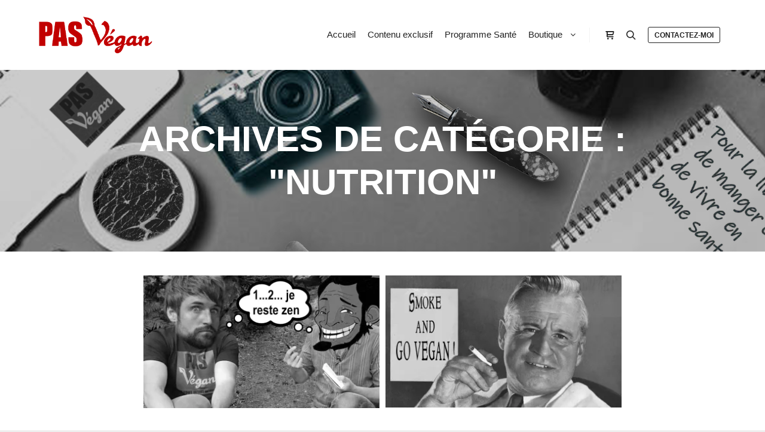

--- FILE ---
content_type: text/html; charset=UTF-8
request_url: https://pasvegan.fr/category/nutrition
body_size: 28662
content:
<!DOCTYPE html>
<!--[if IE 9]>    <html class="no-js lt-ie10" lang="fr-FR"> <![endif]-->
<!--[if gt IE 9]><!--> <html class="no-js" lang="fr-FR"> <!--<![endif]-->
<head>

<meta charset="UTF-8" />
<meta name="viewport" content="width=device-width,initial-scale=1" />
<meta http-equiv="X-UA-Compatible" content="IE=edge">
<link rel="profile" href="https://gmpg.org/xfn/11" />
<title>Nutrition &#8211; Pas végan</title>
<meta name='robots' content='max-image-preview:large' />
	<style>img:is([sizes="auto" i], [sizes^="auto," i]) { contain-intrinsic-size: 3000px 1500px }</style>
	<!-- Added by Simplest Gallery Plugin v. 4.4 BEGIN -->
<!-- SG default gallery type is: lightbox -->
<!-- Added by FancyBox without labels BEGIN -->
<!-- Lighbox module for Simplest Gallery, v. 1.1 -->
<!-- Added by FancyBox without labels END -->
<!-- Added by Simplest Gallery Plugin END -->
<script>window._wca = window._wca || [];</script>
<link rel='dns-prefetch' href='//stats.wp.com' />
<link rel='dns-prefetch' href='//fonts.googleapis.com' />
<link rel='dns-prefetch' href='//v0.wordpress.com' />
<link rel='preconnect' href='//i0.wp.com' />
<link rel="alternate" type="application/rss+xml" title="Pas végan &raquo; Flux" href="https://pasvegan.fr/feed" />
<link rel="alternate" type="application/rss+xml" title="Pas végan &raquo; Flux des commentaires" href="https://pasvegan.fr/comments/feed" />
<link rel="alternate" type="application/rss+xml" title="Pas végan &raquo; Flux de la catégorie Nutrition" href="https://pasvegan.fr/category/nutrition/feed" />
<script type="text/javascript">
/* <![CDATA[ */
window._wpemojiSettings = {"baseUrl":"https:\/\/s.w.org\/images\/core\/emoji\/15.0.3\/72x72\/","ext":".png","svgUrl":"https:\/\/s.w.org\/images\/core\/emoji\/15.0.3\/svg\/","svgExt":".svg","source":{"concatemoji":"https:\/\/pasvegan.fr\/wp-includes\/js\/wp-emoji-release.min.js?ver=6.7.4"}};
/*! This file is auto-generated */
!function(i,n){var o,s,e;function c(e){try{var t={supportTests:e,timestamp:(new Date).valueOf()};sessionStorage.setItem(o,JSON.stringify(t))}catch(e){}}function p(e,t,n){e.clearRect(0,0,e.canvas.width,e.canvas.height),e.fillText(t,0,0);var t=new Uint32Array(e.getImageData(0,0,e.canvas.width,e.canvas.height).data),r=(e.clearRect(0,0,e.canvas.width,e.canvas.height),e.fillText(n,0,0),new Uint32Array(e.getImageData(0,0,e.canvas.width,e.canvas.height).data));return t.every(function(e,t){return e===r[t]})}function u(e,t,n){switch(t){case"flag":return n(e,"\ud83c\udff3\ufe0f\u200d\u26a7\ufe0f","\ud83c\udff3\ufe0f\u200b\u26a7\ufe0f")?!1:!n(e,"\ud83c\uddfa\ud83c\uddf3","\ud83c\uddfa\u200b\ud83c\uddf3")&&!n(e,"\ud83c\udff4\udb40\udc67\udb40\udc62\udb40\udc65\udb40\udc6e\udb40\udc67\udb40\udc7f","\ud83c\udff4\u200b\udb40\udc67\u200b\udb40\udc62\u200b\udb40\udc65\u200b\udb40\udc6e\u200b\udb40\udc67\u200b\udb40\udc7f");case"emoji":return!n(e,"\ud83d\udc26\u200d\u2b1b","\ud83d\udc26\u200b\u2b1b")}return!1}function f(e,t,n){var r="undefined"!=typeof WorkerGlobalScope&&self instanceof WorkerGlobalScope?new OffscreenCanvas(300,150):i.createElement("canvas"),a=r.getContext("2d",{willReadFrequently:!0}),o=(a.textBaseline="top",a.font="600 32px Arial",{});return e.forEach(function(e){o[e]=t(a,e,n)}),o}function t(e){var t=i.createElement("script");t.src=e,t.defer=!0,i.head.appendChild(t)}"undefined"!=typeof Promise&&(o="wpEmojiSettingsSupports",s=["flag","emoji"],n.supports={everything:!0,everythingExceptFlag:!0},e=new Promise(function(e){i.addEventListener("DOMContentLoaded",e,{once:!0})}),new Promise(function(t){var n=function(){try{var e=JSON.parse(sessionStorage.getItem(o));if("object"==typeof e&&"number"==typeof e.timestamp&&(new Date).valueOf()<e.timestamp+604800&&"object"==typeof e.supportTests)return e.supportTests}catch(e){}return null}();if(!n){if("undefined"!=typeof Worker&&"undefined"!=typeof OffscreenCanvas&&"undefined"!=typeof URL&&URL.createObjectURL&&"undefined"!=typeof Blob)try{var e="postMessage("+f.toString()+"("+[JSON.stringify(s),u.toString(),p.toString()].join(",")+"));",r=new Blob([e],{type:"text/javascript"}),a=new Worker(URL.createObjectURL(r),{name:"wpTestEmojiSupports"});return void(a.onmessage=function(e){c(n=e.data),a.terminate(),t(n)})}catch(e){}c(n=f(s,u,p))}t(n)}).then(function(e){for(var t in e)n.supports[t]=e[t],n.supports.everything=n.supports.everything&&n.supports[t],"flag"!==t&&(n.supports.everythingExceptFlag=n.supports.everythingExceptFlag&&n.supports[t]);n.supports.everythingExceptFlag=n.supports.everythingExceptFlag&&!n.supports.flag,n.DOMReady=!1,n.readyCallback=function(){n.DOMReady=!0}}).then(function(){return e}).then(function(){var e;n.supports.everything||(n.readyCallback(),(e=n.source||{}).concatemoji?t(e.concatemoji):e.wpemoji&&e.twemoji&&(t(e.twemoji),t(e.wpemoji)))}))}((window,document),window._wpemojiSettings);
/* ]]> */
</script>
<style id='wp-emoji-styles-inline-css' type='text/css'>

	img.wp-smiley, img.emoji {
		display: inline !important;
		border: none !important;
		box-shadow: none !important;
		height: 1em !important;
		width: 1em !important;
		margin: 0 0.07em !important;
		vertical-align: -0.1em !important;
		background: none !important;
		padding: 0 !important;
	}
</style>
<link rel='stylesheet' id='wp-block-library-css' href='https://pasvegan.fr/wp-includes/css/dist/block-library/style.min.css?ver=6.7.4' type='text/css' media='all' />
<link rel='stylesheet' id='mediaelement-css' href='https://pasvegan.fr/wp-includes/js/mediaelement/mediaelementplayer-legacy.min.css?ver=4.2.17' type='text/css' media='all' />
<link rel='stylesheet' id='wp-mediaelement-css' href='https://pasvegan.fr/wp-includes/js/mediaelement/wp-mediaelement.min.css?ver=6.7.4' type='text/css' media='all' />
<style id='jetpack-sharing-buttons-style-inline-css' type='text/css'>
.jetpack-sharing-buttons__services-list{display:flex;flex-direction:row;flex-wrap:wrap;gap:0;list-style-type:none;margin:5px;padding:0}.jetpack-sharing-buttons__services-list.has-small-icon-size{font-size:12px}.jetpack-sharing-buttons__services-list.has-normal-icon-size{font-size:16px}.jetpack-sharing-buttons__services-list.has-large-icon-size{font-size:24px}.jetpack-sharing-buttons__services-list.has-huge-icon-size{font-size:36px}@media print{.jetpack-sharing-buttons__services-list{display:none!important}}.editor-styles-wrapper .wp-block-jetpack-sharing-buttons{gap:0;padding-inline-start:0}ul.jetpack-sharing-buttons__services-list.has-background{padding:1.25em 2.375em}
</style>
<style id='classic-theme-styles-inline-css' type='text/css'>
/*! This file is auto-generated */
.wp-block-button__link{color:#fff;background-color:#32373c;border-radius:9999px;box-shadow:none;text-decoration:none;padding:calc(.667em + 2px) calc(1.333em + 2px);font-size:1.125em}.wp-block-file__button{background:#32373c;color:#fff;text-decoration:none}
</style>
<style id='global-styles-inline-css' type='text/css'>
:root{--wp--preset--aspect-ratio--square: 1;--wp--preset--aspect-ratio--4-3: 4/3;--wp--preset--aspect-ratio--3-4: 3/4;--wp--preset--aspect-ratio--3-2: 3/2;--wp--preset--aspect-ratio--2-3: 2/3;--wp--preset--aspect-ratio--16-9: 16/9;--wp--preset--aspect-ratio--9-16: 9/16;--wp--preset--color--black: #000000;--wp--preset--color--cyan-bluish-gray: #abb8c3;--wp--preset--color--white: #ffffff;--wp--preset--color--pale-pink: #f78da7;--wp--preset--color--vivid-red: #cf2e2e;--wp--preset--color--luminous-vivid-orange: #ff6900;--wp--preset--color--luminous-vivid-amber: #fcb900;--wp--preset--color--light-green-cyan: #7bdcb5;--wp--preset--color--vivid-green-cyan: #00d084;--wp--preset--color--pale-cyan-blue: #8ed1fc;--wp--preset--color--vivid-cyan-blue: #0693e3;--wp--preset--color--vivid-purple: #9b51e0;--wp--preset--gradient--vivid-cyan-blue-to-vivid-purple: linear-gradient(135deg,rgba(6,147,227,1) 0%,rgb(155,81,224) 100%);--wp--preset--gradient--light-green-cyan-to-vivid-green-cyan: linear-gradient(135deg,rgb(122,220,180) 0%,rgb(0,208,130) 100%);--wp--preset--gradient--luminous-vivid-amber-to-luminous-vivid-orange: linear-gradient(135deg,rgba(252,185,0,1) 0%,rgba(255,105,0,1) 100%);--wp--preset--gradient--luminous-vivid-orange-to-vivid-red: linear-gradient(135deg,rgba(255,105,0,1) 0%,rgb(207,46,46) 100%);--wp--preset--gradient--very-light-gray-to-cyan-bluish-gray: linear-gradient(135deg,rgb(238,238,238) 0%,rgb(169,184,195) 100%);--wp--preset--gradient--cool-to-warm-spectrum: linear-gradient(135deg,rgb(74,234,220) 0%,rgb(151,120,209) 20%,rgb(207,42,186) 40%,rgb(238,44,130) 60%,rgb(251,105,98) 80%,rgb(254,248,76) 100%);--wp--preset--gradient--blush-light-purple: linear-gradient(135deg,rgb(255,206,236) 0%,rgb(152,150,240) 100%);--wp--preset--gradient--blush-bordeaux: linear-gradient(135deg,rgb(254,205,165) 0%,rgb(254,45,45) 50%,rgb(107,0,62) 100%);--wp--preset--gradient--luminous-dusk: linear-gradient(135deg,rgb(255,203,112) 0%,rgb(199,81,192) 50%,rgb(65,88,208) 100%);--wp--preset--gradient--pale-ocean: linear-gradient(135deg,rgb(255,245,203) 0%,rgb(182,227,212) 50%,rgb(51,167,181) 100%);--wp--preset--gradient--electric-grass: linear-gradient(135deg,rgb(202,248,128) 0%,rgb(113,206,126) 100%);--wp--preset--gradient--midnight: linear-gradient(135deg,rgb(2,3,129) 0%,rgb(40,116,252) 100%);--wp--preset--font-size--small: 13px;--wp--preset--font-size--medium: 20px;--wp--preset--font-size--large: 36px;--wp--preset--font-size--x-large: 42px;--wp--preset--font-family--inter: "Inter", sans-serif;--wp--preset--font-family--cardo: Cardo;--wp--preset--spacing--20: 0.44rem;--wp--preset--spacing--30: 0.67rem;--wp--preset--spacing--40: 1rem;--wp--preset--spacing--50: 1.5rem;--wp--preset--spacing--60: 2.25rem;--wp--preset--spacing--70: 3.38rem;--wp--preset--spacing--80: 5.06rem;--wp--preset--shadow--natural: 6px 6px 9px rgba(0, 0, 0, 0.2);--wp--preset--shadow--deep: 12px 12px 50px rgba(0, 0, 0, 0.4);--wp--preset--shadow--sharp: 6px 6px 0px rgba(0, 0, 0, 0.2);--wp--preset--shadow--outlined: 6px 6px 0px -3px rgba(255, 255, 255, 1), 6px 6px rgba(0, 0, 0, 1);--wp--preset--shadow--crisp: 6px 6px 0px rgba(0, 0, 0, 1);}:where(.is-layout-flex){gap: 0.5em;}:where(.is-layout-grid){gap: 0.5em;}body .is-layout-flex{display: flex;}.is-layout-flex{flex-wrap: wrap;align-items: center;}.is-layout-flex > :is(*, div){margin: 0;}body .is-layout-grid{display: grid;}.is-layout-grid > :is(*, div){margin: 0;}:where(.wp-block-columns.is-layout-flex){gap: 2em;}:where(.wp-block-columns.is-layout-grid){gap: 2em;}:where(.wp-block-post-template.is-layout-flex){gap: 1.25em;}:where(.wp-block-post-template.is-layout-grid){gap: 1.25em;}.has-black-color{color: var(--wp--preset--color--black) !important;}.has-cyan-bluish-gray-color{color: var(--wp--preset--color--cyan-bluish-gray) !important;}.has-white-color{color: var(--wp--preset--color--white) !important;}.has-pale-pink-color{color: var(--wp--preset--color--pale-pink) !important;}.has-vivid-red-color{color: var(--wp--preset--color--vivid-red) !important;}.has-luminous-vivid-orange-color{color: var(--wp--preset--color--luminous-vivid-orange) !important;}.has-luminous-vivid-amber-color{color: var(--wp--preset--color--luminous-vivid-amber) !important;}.has-light-green-cyan-color{color: var(--wp--preset--color--light-green-cyan) !important;}.has-vivid-green-cyan-color{color: var(--wp--preset--color--vivid-green-cyan) !important;}.has-pale-cyan-blue-color{color: var(--wp--preset--color--pale-cyan-blue) !important;}.has-vivid-cyan-blue-color{color: var(--wp--preset--color--vivid-cyan-blue) !important;}.has-vivid-purple-color{color: var(--wp--preset--color--vivid-purple) !important;}.has-black-background-color{background-color: var(--wp--preset--color--black) !important;}.has-cyan-bluish-gray-background-color{background-color: var(--wp--preset--color--cyan-bluish-gray) !important;}.has-white-background-color{background-color: var(--wp--preset--color--white) !important;}.has-pale-pink-background-color{background-color: var(--wp--preset--color--pale-pink) !important;}.has-vivid-red-background-color{background-color: var(--wp--preset--color--vivid-red) !important;}.has-luminous-vivid-orange-background-color{background-color: var(--wp--preset--color--luminous-vivid-orange) !important;}.has-luminous-vivid-amber-background-color{background-color: var(--wp--preset--color--luminous-vivid-amber) !important;}.has-light-green-cyan-background-color{background-color: var(--wp--preset--color--light-green-cyan) !important;}.has-vivid-green-cyan-background-color{background-color: var(--wp--preset--color--vivid-green-cyan) !important;}.has-pale-cyan-blue-background-color{background-color: var(--wp--preset--color--pale-cyan-blue) !important;}.has-vivid-cyan-blue-background-color{background-color: var(--wp--preset--color--vivid-cyan-blue) !important;}.has-vivid-purple-background-color{background-color: var(--wp--preset--color--vivid-purple) !important;}.has-black-border-color{border-color: var(--wp--preset--color--black) !important;}.has-cyan-bluish-gray-border-color{border-color: var(--wp--preset--color--cyan-bluish-gray) !important;}.has-white-border-color{border-color: var(--wp--preset--color--white) !important;}.has-pale-pink-border-color{border-color: var(--wp--preset--color--pale-pink) !important;}.has-vivid-red-border-color{border-color: var(--wp--preset--color--vivid-red) !important;}.has-luminous-vivid-orange-border-color{border-color: var(--wp--preset--color--luminous-vivid-orange) !important;}.has-luminous-vivid-amber-border-color{border-color: var(--wp--preset--color--luminous-vivid-amber) !important;}.has-light-green-cyan-border-color{border-color: var(--wp--preset--color--light-green-cyan) !important;}.has-vivid-green-cyan-border-color{border-color: var(--wp--preset--color--vivid-green-cyan) !important;}.has-pale-cyan-blue-border-color{border-color: var(--wp--preset--color--pale-cyan-blue) !important;}.has-vivid-cyan-blue-border-color{border-color: var(--wp--preset--color--vivid-cyan-blue) !important;}.has-vivid-purple-border-color{border-color: var(--wp--preset--color--vivid-purple) !important;}.has-vivid-cyan-blue-to-vivid-purple-gradient-background{background: var(--wp--preset--gradient--vivid-cyan-blue-to-vivid-purple) !important;}.has-light-green-cyan-to-vivid-green-cyan-gradient-background{background: var(--wp--preset--gradient--light-green-cyan-to-vivid-green-cyan) !important;}.has-luminous-vivid-amber-to-luminous-vivid-orange-gradient-background{background: var(--wp--preset--gradient--luminous-vivid-amber-to-luminous-vivid-orange) !important;}.has-luminous-vivid-orange-to-vivid-red-gradient-background{background: var(--wp--preset--gradient--luminous-vivid-orange-to-vivid-red) !important;}.has-very-light-gray-to-cyan-bluish-gray-gradient-background{background: var(--wp--preset--gradient--very-light-gray-to-cyan-bluish-gray) !important;}.has-cool-to-warm-spectrum-gradient-background{background: var(--wp--preset--gradient--cool-to-warm-spectrum) !important;}.has-blush-light-purple-gradient-background{background: var(--wp--preset--gradient--blush-light-purple) !important;}.has-blush-bordeaux-gradient-background{background: var(--wp--preset--gradient--blush-bordeaux) !important;}.has-luminous-dusk-gradient-background{background: var(--wp--preset--gradient--luminous-dusk) !important;}.has-pale-ocean-gradient-background{background: var(--wp--preset--gradient--pale-ocean) !important;}.has-electric-grass-gradient-background{background: var(--wp--preset--gradient--electric-grass) !important;}.has-midnight-gradient-background{background: var(--wp--preset--gradient--midnight) !important;}.has-small-font-size{font-size: var(--wp--preset--font-size--small) !important;}.has-medium-font-size{font-size: var(--wp--preset--font-size--medium) !important;}.has-large-font-size{font-size: var(--wp--preset--font-size--large) !important;}.has-x-large-font-size{font-size: var(--wp--preset--font-size--x-large) !important;}
:where(.wp-block-post-template.is-layout-flex){gap: 1.25em;}:where(.wp-block-post-template.is-layout-grid){gap: 1.25em;}
:where(.wp-block-columns.is-layout-flex){gap: 2em;}:where(.wp-block-columns.is-layout-grid){gap: 2em;}
:root :where(.wp-block-pullquote){font-size: 1.5em;line-height: 1.6;}
</style>
<link rel='stylesheet' id='rs-plugin-settings-css' href='https://pasvegan.fr/wp-content/plugins/revslider/public/assets/css/settings.css?ver=5.4.8.3' type='text/css' media='all' />
<style id='rs-plugin-settings-inline-css' type='text/css'>
#rs-demo-id {}
</style>
<link rel='stylesheet' id='simple_responsive_stylesheet-css' href='https://pasvegan.fr/wp-content/plugins/vc-simple-all-responsive/assets/media.css?ver=6.7.4' type='text/css' media='all' />
<link rel='stylesheet' id='woocommerce-layout-css' href='https://pasvegan.fr/wp-content/plugins/woocommerce/assets/css/woocommerce-layout.css?ver=9.7.2' type='text/css' media='all' />
<style id='woocommerce-layout-inline-css' type='text/css'>

	.infinite-scroll .woocommerce-pagination {
		display: none;
	}
</style>
<link rel='stylesheet' id='woocommerce-smallscreen-css' href='https://pasvegan.fr/wp-content/plugins/woocommerce/assets/css/woocommerce-smallscreen.css?ver=9.7.2' type='text/css' media='only screen and (max-width: 768px)' />
<link rel='stylesheet' id='woocommerce-general-css' href='https://pasvegan.fr/wp-content/plugins/woocommerce/assets/css/woocommerce.css?ver=9.7.2' type='text/css' media='all' />
<style id='woocommerce-inline-inline-css' type='text/css'>
.woocommerce form .form-row .required { visibility: visible; }
</style>
<link rel='stylesheet' id='product-size-charts-css' href='https://pasvegan.fr/wp-content/plugins/woo-advanced-product-size-chart/public/css/size-chart-for-woocommerce-public.css?ver=2.4.6' type='text/css' media='all' />
<link rel='stylesheet' id='woo-variation-swatches-css' href='https://pasvegan.fr/wp-content/plugins/woo-variation-swatches/assets/css/frontend.min.css?ver=1742908956' type='text/css' media='all' />
<style id='woo-variation-swatches-inline-css' type='text/css'>
:root {
--wvs-tick:url("data:image/svg+xml;utf8,%3Csvg filter='drop-shadow(0px 0px 2px rgb(0 0 0 / .8))' xmlns='http://www.w3.org/2000/svg'  viewBox='0 0 30 30'%3E%3Cpath fill='none' stroke='%23ffffff' stroke-linecap='round' stroke-linejoin='round' stroke-width='4' d='M4 16L11 23 27 7'/%3E%3C/svg%3E");

--wvs-cross:url("data:image/svg+xml;utf8,%3Csvg filter='drop-shadow(0px 0px 5px rgb(255 255 255 / .6))' xmlns='http://www.w3.org/2000/svg' width='72px' height='72px' viewBox='0 0 24 24'%3E%3Cpath fill='none' stroke='%23ff0000' stroke-linecap='round' stroke-width='0.6' d='M5 5L19 19M19 5L5 19'/%3E%3C/svg%3E");
--wvs-single-product-item-width:30px;
--wvs-single-product-item-height:30px;
--wvs-single-product-item-font-size:16px}
</style>
<link rel='stylesheet' id='wc-gateway-ppec-frontend-css' href='https://pasvegan.fr/wp-content/plugins/woocommerce-gateway-paypal-express-checkout/assets/css/wc-gateway-ppec-frontend.css?ver=2.1.3' type='text/css' media='all' />
<link rel='stylesheet' id='brands-styles-css' href='https://pasvegan.fr/wp-content/plugins/woocommerce/assets/css/brands.css?ver=9.7.2' type='text/css' media='all' />
<link rel='stylesheet' id='font-awesome-css' href='https://pasvegan.fr/wp-content/plugins/elementor/assets/lib/font-awesome/css/font-awesome.min.css?ver=4.7.0' type='text/css' media='all' />
<link rel='stylesheet' id='a13-icomoon-css' href='https://pasvegan.fr/wp-content/themes/rife-free/css/icomoon.css?ver=2.4.21' type='text/css' media='all' />
<link rel='stylesheet' id='a13-main-style-css' href='https://pasvegan.fr/wp-content/themes/rife-free/style.css?ver=2.4.21' type='text/css' media='all' />
<link rel='stylesheet' id='apollo13framework-woocommerce-css' href='https://pasvegan.fr/wp-content/themes/rife-free/css/woocommerce.css?ver=2.4.21' type='text/css' media='all' />
<link rel='stylesheet' id='jquery-lightgallery-transitions-css' href='https://pasvegan.fr/wp-content/themes/rife-free/js/light-gallery/css/lg-transitions.min.css?ver=1.9.0' type='text/css' media='all' />
<link rel='stylesheet' id='jquery-lightgallery-css' href='https://pasvegan.fr/wp-content/themes/rife-free/js/light-gallery/css/lightgallery.min.css?ver=1.9.0' type='text/css' media='all' />
<style id='a13-user-css-inline-css' type='text/css'>
#preloader{background-image:none;background-size:cover;background-repeat:no-repeat;background-position:50% 50%}@-webkit-keyframes arc{0%{border-width:30px}25%{border-width:15px}50%{-webkit-transform:rotate(27deg);transform:rotate(27deg);border-width:30px}75%{border-width:15px}100%{border-width:30px}}@keyframes arc{0%{border-width:30px}25%{border-width:15px}50%{-webkit-transform:rotate(27deg);transform:rotate(27deg);border-width:30px}75%{border-width:15px}100%{border-width:30px}}.arcs .cube{position:absolute;bottom:50%;left:50%;width:30px;height:30px;margin-left:-15px;margin-top:0}.arcs .cube-2d{background-color:#222222}.arcs .arc{position:absolute;bottom:50%;left:50%;margin-left:-70px;width:140px;height:70px;overflow:hidden}.arcs .arc-cube{position:absolute;bottom:-70px;left:50%;margin-left:-70px;width:140px;height:140px;border-style:solid;border-top-color:transparent;border-right-color:#222222;border-left-color:transparent;border-bottom-color:transparent;border-radius:50%;box-sizing:border-box;-webkit-animation:arc 2s ease-in-out infinite;animation:arc 2s ease-in-out infinite;-webkit-transform:rotate(-200deg);-ms-transform:rotate(-200deg);transform:rotate(-200deg)}.top-menu.menu--ferdinand > li > a span,.top-menu.menu--ferdinand > li > span.title span{padding:10px 0;position:relative}.top-menu.menu--ferdinand > li > a span::before,.top-menu.menu--ferdinand > li > span.title span::before{content:'';position:absolute;bottom:0;left:0;width:100%;height:2px;-webkit-transform:scale3d(0,5,1);transform:scale3d(0,5,1);-webkit-transform-origin:0% 50%;transform-origin:0% 50%;transition:transform 0.3s cubic-bezier(1,0.68,0.16,0.9)}.top-menu.menu--ferdinand > li:hover > a span::before,.top-menu.menu--ferdinand > li:hover > span.title span::before,.top-menu.menu--ferdinand > li.open > a span::before,.top-menu.menu--ferdinand > li.open > span.title span::before,.top-menu.menu--ferdinand > li.current-menu-ancestor > a span::before,.top-menu.menu--ferdinand > li.current-menu-ancestor > span.title span::before,.top-menu.menu--ferdinand > li.current-menu-item > a span::before,.top-menu.menu--ferdinand > li.current-menu-item > span.title span::before{-webkit-transform:scale3d(1,1,1);transform:scale3d(1,1,1)}a{color:rgba(31,31,31,1)}a:hover{color:rgba(86,86,86,1)}body{cursor:auto;background-color:#e9e9e9}.page-background{background-color:#e9e9e9;background-image:none;background-size:cover;background-repeat:no-repeat;background-position:50% 50%}.default404 .page-background{background-image:none}.single-post .page-background,.posts-list .page-background{background-color:rgba(255,255,255,1);background-image:none;background-size:cover;background-repeat:no-repeat;background-position:50% 50%}.single-album .page-background,.albums-list-page .page-background{background-color:rgba(8,8,8,1);background-image:none;background-size:cover;background-repeat:no-repeat;background-position:50% 50%}.password-protected .page-background{background-image:none}#basket-menu{background-color:rgba(255,255,255,1)}#basket-menu,#basket-menu .widget{font-size:13px}#side-menu{background-color:rgba(255,255,255,1)}#side-menu,#side-menu .widget{font-size:12px}.site-layout-boxed #mid{}.theme-borders div{}.lg-backdrop{}.lg-toolbar,.lg-sub-html .customHtml h4,.lg-sub-html .customHtml .description,.lg-actions .lg-next,.lg-actions .lg-prev{}.lg-toolbar .lg-icon,.lg-actions .lg-next,.lg-actions .lg-prev{}.lg-toolbar .lg-icon:hover,.lg-actions .lg-next:hover,.lg-actions .lg-prev:hover{}#lg-counter,.lg-sub-html,.customHtml > h4{}.lg-outer .lg-thumb-outer,.lg-outer .lg-toogle-thumb{}.lg-outer .lg-thumb-item{}.lg-outer .lg-thumb-item:hover{}h1,h2,h3,h4,h5,h6,h1 a,h2 a,h3 a,h4 a,h5 a,h6 a,.page-title,.widget .title{color:rgba(50,50,50,1);font-family:-apple-system,BlinkMacSystemFont,'Segoe UI',Roboto,Helvetica,Arial,sans-serif,sans-serif;letter-spacing:normal;word-spacing:normal;font-weight:bold;text-transform:uppercase}h1 a:hover,h2 a:hover,h3 a:hover,h4 a:hover,h5 a:hover,h6 a:hover,.post .post-title a:hover,.post a.post-title:hover{color:rgba(100,100,100,1)}input[type="submit"],form button,.posts-nav a span,.woocommerce #respond input#submit,.woocommerce a.button,.woocommerce button.button,.woocommerce input.button,ul.products .product-meta .product_name{font-family:-apple-system,BlinkMacSystemFont,'Segoe UI',Roboto,Helvetica,Arial,sans-serif,sans-serif;letter-spacing:normal;word-spacing:normal}ul.top-menu,#menu-overlay{font-family:-apple-system,BlinkMacSystemFont,'Segoe UI',Roboto,Helvetica,Arial,sans-serif,sans-serif}ul.top-menu li,#menu-overlay li{letter-spacing:normal;word-spacing:normal}html,input,select,textarea{font-family:-apple-system,BlinkMacSystemFont,'Segoe UI',Roboto,Helvetica,Arial,sans-serif,sans-serif;letter-spacing:normal;word-spacing:normal}#header-tools .tool,#header-tools .tool a{color:rgba(34,34,34,1)}#header-tools .tool:hover,#header-tools .tool a:hover,#header-tools .tool.highlight,#header-tools .tool.active{color:#871515}.tools_button{font-size:12px;font-weight:bold;color:rgba(34,34,34,1);background-color:rgba(0,0,0,0);border-color:rgba(34,34,34,1)}.tools_button:hover{color:#871515;background-color:rgba(0,0,0,0);border-color:#a82121}#header-tools .languages{background-color:rgba(255,255,255,1)}.hamburger i,.hamburger i::before,.hamburger i::after{background-color:rgba(34,34,34,1)}.hamburger.active i,.hamburger.active i::before,.hamburger.active i::after,.hamburger:hover i,.hamburger:hover i::before,.hamburger:hover i::after{background-color:#871515}#header-tools #mobile-menu-opener{}#header-tools #basket-menu-switch{}#header-tools #search-button{}#header-tools #side-menu-switch{}#header-tools #menu-overlay-switch{}#header{background-color:rgba(255,255,255,1);box-shadow:none;background-image:none}#header:hover{background-color:rgba(255,255,255,1)}#header.a13-horizontal{border-bottom:none}.header-type-multi_line .bottom-head{background-color:rgba(255,255,255,1)}.header-horizontal #header .head,.top-bar-container .top-bar{}#header.a13-horizontal,.top-bar-container,.header-type-multi_line .bottom-head{border-color:rgba(58,58,58,0.06)}.a13-horizontal #header-tools::before,.a13-horizontal .head .socials::before,.top-bar .language-switcher li::before{background-color:rgba(58,58,58,0.06)}a.logo{color:rgba(0,0,0,1);font-size:26px;font-weight:bold;font-family:-apple-system,BlinkMacSystemFont,'Segoe UI',Roboto,Helvetica,Arial,sans-serif,sans-serif;letter-spacing:normal;word-spacing:normal;padding-top:25px;padding-bottom:25px;background-image:url(https://pasvegan.fr/wp-content/uploads/2023/09/pas-vegan-logo-site-web-rouge.png)}a.logo img{}a.normal-logo{background-image:url(https://pasvegan.fr/wp-content/uploads/2023/09/pas-vegan-logo-site-web-rouge.png)}a.logo:hover{color:rgba(0,0,0,1)}a.logo.image-logo{opacity:1.00}a.logo.image-logo:hover{opacity:0.50;}.header-horizontal .logo-container{min-width:200px}.header-variant-one_line_centered .logo-container,.header-horizontal .logo-container a.logo{max-width:200px}.header-variant-one_line_centered.sticky-values .logo-container.shield{-webkit-transform:translate(-50%,-%);-ms-transform:translate(-50%,-%);transform:translate(-50%,-%)}.header-variant-one_line_centered.sticky-hide .logo-container.shield,.header-variant-one_line_centered.hide-until-scrolled-to .logo-container.shield{-webkit-transform:translate(-50%,-102%);-ms-transform:translate(-50%,-102%);transform:translate(-50%,-102%)}.header-variant-one_line_centered .logo-container.shield:hover{-webkit-transform:translate(-50%,0);-ms-transform:translate(-50%,0);transform:translate(-50%,0)}.header-variant-one_line_centered .menu-cell{width:70%}.header-variant-one_line_centered .socials-cell,.header-variant-one_line_centered .tools-cell{width:15%}.header-variant-one_line_centered .menu-cell .top-menu{width:50%;width:calc(50% - 120px)}.header-variant-one_line_centered .logo-container.shield{padding-left:0;padding-right:0}.header-variant-one_line_centered .logo-container .scaling-svg-container path{}@media only screen and (max-width:1024px){a.logo{padding-top:15px;padding-bottom:15px}.header-horizontal .logo-container{min-width:200px}.header-variant-one_line_centered .logo-container,.header-horizontal .logo-container a.logo{max-width:200px}.header-variant-one_line_centered .logo-container.shield,.header-variant-one_line_centered.sticky-values .logo-container.shield{-webkit-transform:translate(-50%,-%);-ms-transform:translate(-50%,-%);transform:translate(-50%,-%)}.header-variant-one_line_centered.sticky-hide .logo-container.shield,.mobile-menu-open .header-variant-one_line_centered .logo-container.shield,.header-variant-one_line_centered.hide-until-scrolled-to .logo-container.shield{-webkit-transform:translate(-50%,-102%);-ms-transform:translate(-50%,-102%);transform:translate(-50%,-102%)}.header-variant-one_line_centered .logo-container.shield:hover{-webkit-transform:translate(-50%,0);-ms-transform:translate(-50%,0);transform:translate(-50%,0)}.header-variant-one_line_centered .menu-cell{}	.header-variant-one_line_centered .menu-cell .top-menu{width:50%;width:calc(50% - 100px)}}.top-menu ul{background-color:rgba(255,255,255,1);background-color:rgba(255,255,255,1);background-color:rgba(255,255,255,1)}.mega-menu > ul > li::before{background-color:rgba(240,240,240,1)}.top-menu > li > a,.top-menu > li > span.title,.top-menu .mega-menu > ul > li > span.title,.top-menu .mega-menu > ul > li > a{font-size:15px;font-weight:500;text-transform:none}.top-menu li a,.top-menu li span.title{color:rgba(34,34,34,1)}.top-menu i.sub-mark{color:rgba(34,34,34,1)}.top-menu > li:hover,.top-menu > li.open,.top-menu > li.current-menu-item,.top-menu > li.current-menu-ancestor{background-color:rgba(0,0,0,0);}.top-menu > li > a:hover,.top-menu > li.menu-parent-item:hover > span.title,.top-menu > li.open > a,.top-menu > li.open > span.title,.top-menu > li.current-menu-item > a,.top-menu > li.current-menu-ancestor > a,.top-menu > li.current-menu-item > span.title,.top-menu > li.current-menu-ancestor > span.title{color:rgba(57,87,255,1)}.top-menu li.menu-parent-item:hover > span.title + i.sub-mark,.top-menu i.sub-mark:hover,.top-menu li.open > i.sub-mark{color:rgba(57,87,255,1)}.top-menu.with-effect > li > a span::before,.top-menu.with-effect > li > a span::after,.top-menu.with-effect > li > span.title span::before,.top-menu.with-effect > li > span.title span::after,.top-menu.with-effect > li > a em::before,.top-menu.with-effect > li > a em::after,.top-menu.with-effect > li > span.title em::before,.top-menu.with-effect > li > span.title em::after{background-color:rgba(57,87,255,1)}.top-menu .mega-menu > ul > li > span.title,.top-menu .mega-menu > ul > li > a{color:rgba(153,153,153,1)}.top-menu .mega-menu > ul > li:hover > span.title,.top-menu .mega-menu > ul > li:hover > a,.top-menu .mega-menu > ul > li.current-menu-item > span.title,.top-menu .mega-menu > ul > li.current-menu-item > a,.top-menu .mega-menu > ul > li.current-menu-ancestor > span.title,.top-menu .mega-menu > ul > li.current-menu-ancestor > a{color:rgba(57,87,255,1)}.top-menu li li a,.top-menu li li span.title{font-size:14px;font-weight:500;text-transform:none;color:rgba(153,153,153,1)}.top-menu li li:hover > a,.top-menu li li:hover > span.title,.top-menu li li.menu-parent-item:hover > span.title,.top-menu li li.open > a,.top-menu li li.open > span.title,.top-menu li li.current-menu-item > a,.top-menu li li.current-menu-ancestor > a,.top-menu li li.current-menu-item > span.title,.top-menu li li.current-menu-ancestor > span.title{color:rgba(57,87,255,1);}.top-menu li li i.sub-mark{color:rgba(153,153,153,1)}.top-menu li li.menu-parent-item:hover > span.title + i.sub-mark,.top-menu li li i.sub-mark:hover,.top-menu li li.open > i.sub-mark{color:rgba(57,87,255,1)}@media only screen and (max-width:1024px){.mobile-menu .navigation-bar .menu-container{background-color:rgba(245,245,245,1)}.header-vertical .logo-container .logo{max-width:200px}}@media only screen and (min-width:1025px){.header-vertical .top-menu li a,.header-vertical .top-menu li span.title{}	.header-vertical .top-menu > li.hidden-icon > a,.header-vertical .top-menu > li.hidden-icon > span.title{}}#menu-overlay,#menu-overlay.eff-circle::before{}#menu-overlay ul a{}#menu-overlay ul a:hover{}.close-menu::before,.close-menu::after{}.top-bar-container{border-bottom:none}.top-bar-container a{}.top-bar-container a.current,.top-bar-container a:hover{}.top-bar .part1{}#header.a13-light-variant,#header.a13-light-variant:hover{box-shadow:0 0 12px rgba(0,0,0,0.09)}#header.a13-light-variant{border-color:}.a13-light-variant .top-bar-container,.header-type-multi_line.a13-light-variant .bottom-head{border-color:}.a13-light-variant #header-tools::before,.a13-light-variant .head .socials::before,.a13-light-variant .top-bar .language-switcher li::before{background-color:}.a13-light-variant.header-type-multi_line .bottom-head{}a.light-logo{}.a13-light-variant a.logo{}.a13-light-variant a.logo:hover{}.a13-light-variant .top-menu > li > a,.a13-light-variant .top-menu > li > span.title{}.a13-light-variant .top-menu > li:hover,.a13-light-variant .top-menu > li.open,.a13-light-variant .top-menu > li.current-menu-item,.a13-light-variant .top-menu > li.current-menu-ancestor{}.a13-light-variant .top-menu > li > a:hover,.a13-light-variant .top-menu > li.menu-parent-item:hover > span.title,.a13-light-variant .top-menu > li.open > a,.a13-light-variant .top-menu > li.open > span.title,.a13-light-variant .top-menu > li.current-menu-item > a,.a13-light-variant .top-menu > li.current-menu-ancestor > a,.a13-light-variant .top-menu > li.current-menu-item > span.title,.a13-light-variant .top-menu > li.current-menu-ancestor > span.title{}.a13-light-variant .top-menu > li > i.sub-mark{}.a13-light-variant .top-menu > li.menu-parent-item:hover > span.title + i.sub-mark,.a13-light-variant .top-menu > li > i.sub-mark:hover,.a13-light-variant .top-menu > li.open > i.sub-mark{}.a13-light-variant .top-menu.with-effect > li > a span::before,.a13-light-variant .top-menu.with-effect > li > a span::after,.a13-light-variant .top-menu.with-effect > li > span.title span::before,.a13-light-variant .top-menu.with-effect > li > span.title span::after,.a13-light-variant .top-menu.with-effect > li > a em::before,.a13-light-variant .top-menu.with-effect > li > a em::after,.a13-light-variant .top-menu.with-effect > li > span.title em::before,.a13-light-variant .top-menu.with-effect > li > span.title em::after{background-color:}.a13-light-variant #header-tools .tool,.a13-light-variant #header-tools .tool a{}.a13-light-variant #header-tools .tool:hover,.a13-light-variant #header-tools .tool a:hover,.a13-light-variant #header-tools .tool.highlight,.a13-light-variant #header-tools .tool.active{}.a13-light-variant .tools_button{}.a13-light-variant .tools_button:hover{}.a13-light-variant #header-tools .languages{}.a13-light-variant .hamburger i,.a13-light-variant .hamburger i::before,.a13-light-variant .hamburger i::after{}.a13-light-variant .hamburger.active i,.a13-light-variant .hamburger.active i::before,.a13-light-variant .hamburger.active i::after,.a13-light-variant .hamburger:hover i,.a13-light-variant .hamburger:hover i::before,.a13-light-variant .hamburger:hover i::after{}.a13-light-variant .top-bar-container{}.a13-light-variant .top-bar-container .part1 a,.a13-light-variant .top-bar-container .language-switcher a{}.a13-light-variant .top-bar-container .part1 a:hover,.a13-light-variant .top-bar-container .language-switcher a:hover,.a13-light-variant .top-bar-container .language-switcher a.current{}@media only screen and (max-width:1024px){.a13-light-variant.mobile-menu .navigation-bar .menu-container{}}#header.a13-dark-variant,#header.a13-dark-variant:hover{box-shadow:0 0 12px rgba(0,0,0,0.09)}#header.a13-dark-variant{border-color:}.a13-dark-variant .top-bar-container,.header-type-multi_line.a13-dark-variant .bottom-head{border-color:}.a13-dark-variant #header-tools::before,.a13-dark-variant .head .socials::before,.a13-dark-variant .top-bar .language-switcher li::before{background-color:}.a13-dark-variant.header-type-multi_line .bottom-head{}a.dark-logo{}.a13-dark-variant a.logo{}.a13-dark-variant a.logo:hover{}.a13-dark-variant .top-menu > li > a,.a13-dark-variant .top-menu > li > span.title{}.a13-dark-variant .top-menu > li:hover,.a13-dark-variant .top-menu > li.open,.a13-dark-variant .top-menu > li.current-menu-item,.a13-dark-variant .top-menu > li.current-menu-ancestor{}.a13-dark-variant .top-menu > li > a:hover,.a13-dark-variant .top-menu > li.menu-parent-item:hover > span.title,.a13-dark-variant .top-menu > li.open > a,.a13-dark-variant .top-menu > li.open > span.title,.a13-dark-variant .top-menu > li.current-menu-item > a,.a13-dark-variant .top-menu > li.current-menu-ancestor > a,.a13-dark-variant .top-menu > li.current-menu-item > span.title,.a13-dark-variant .top-menu > li.current-menu-ancestor > span.title{}.a13-dark-variant .top-menu > li > i.sub-mark{}.a13-dark-variant .top-menu > li.menu-parent-item:hover > span.title + i.sub-mark,.a13-dark-variant .top-menu > li > i.sub-mark:hover,.a13-dark-variant .top-menu > li.open > i.sub-mark{}.a13-dark-variant .top-menu.with-effect > li > a span::before,.a13-dark-variant .top-menu.with-effect > li > a span::after,.a13-dark-variant .top-menu.with-effect > li > span.title span::before,.a13-dark-variant .top-menu.with-effect > li > span.title span::after,.a13-dark-variant .top-menu.with-effect > li > a em::before,.a13-dark-variant .top-menu.with-effect > li > a em::after,.a13-dark-variant .top-menu.with-effect > li > span.title em::before,.a13-dark-variant .top-menu.with-effect > li > span.title em::after{background-color:}.a13-dark-variant #header-tools .tool,.a13-dark-variant #header-tools .tool a{}.a13-dark-variant #header-tools .tool:hover,.a13-dark-variant #header-tools .tool a:hover,.a13-dark-variant #header-tools .tool.highlight,.a13-dark-variant #header-tools .tool.active{}.a13-dark-variant .tools_button{}.a13-dark-variant .tools_button:hover{}.a13-dark-variant #header-tools .languages{}.a13-dark-variant .hamburger i,.a13-dark-variant .hamburger i::before,.a13-dark-variant .hamburger i::after{}.a13-dark-variant .hamburger.active i,.a13-dark-variant .hamburger.active i::before,.a13-dark-variant .hamburger.active i::after,.a13-dark-variant .hamburger:hover i,.a13-dark-variant .hamburger:hover i::before,.a13-dark-variant .hamburger:hover i::after{}.a13-dark-variant .top-bar-container{}.a13-dark-variant .top-bar-container .part1 a,.a13-dark-variant .top-bar-container .language-switcher a{}.a13-dark-variant .top-bar-container .part1 a:hover,.a13-dark-variant .top-bar-container .language-switcher a:hover,.a13-dark-variant .top-bar-container .language-switcher a.current{}@media only screen and (max-width:1024px){.a13-dark-variant.mobile-menu .navigation-bar .menu-container{}}#header.a13-sticky-variant,#header.a13-sticky-variant:hover{background-color:rgba(34,34,34,1);border-color:rgba(240,240,240,0.2);box-shadow:0 0 12px rgba(0,0,0,0.09)}.a13-sticky-variant .top-bar-container,.header-type-multi_line.a13-sticky-variant .bottom-head{border-color:rgba(240,240,240,0.2)}.a13-sticky-variant #header-tools::before,.a13-sticky-variant .head .socials::before,.a13-sticky-variant .top-bar .language-switcher li::before{background-color:rgba(240,240,240,0.2)}.a13-sticky-variant.header-type-multi_line .bottom-head{}a.sticky-logo{}.sticky-values a.logo{padding-top:15px;padding-bottom:15px}.header-horizontal .sticky-values .logo-container{min-width:200px}.header-variant-one_line_centered.sticky-values .logo-container,.header-horizontal .sticky-values .logo-container a.logo{max-width:200px}.header-variant-one_line_centered.sticky-values .menu-cell .top-menu{width:50%;width:calc(50% - 120px)}.a13-sticky-variant a.logo{color:rgba(255,255,255,1)}.a13-sticky-variant a.logo:hover{color:rgba(138,174,243,1)}.a13-sticky-variant .top-menu > li > a,.a13-sticky-variant .top-menu > li > span.title{color:rgba(240,240,240,1)}.a13-sticky-variant .top-menu > li:hover,.a13-sticky-variant .top-menu > li.open,.a13-sticky-variant .top-menu > li.current-menu-item,.a13-sticky-variant .top-menu > li.current-menu-ancestor{background-color:rgba(0,0,0,0);}.a13-sticky-variant .top-menu > li > a:hover,.a13-sticky-variant .top-menu > li.menu-parent-item:hover > span.title,.a13-sticky-variant .top-menu > li.open > a,.a13-sticky-variant .top-menu > li.open > span.title,.a13-sticky-variant .top-menu > li.current-menu-item > a,.a13-sticky-variant .top-menu > li.current-menu-ancestor > a,.a13-sticky-variant .top-menu > li.current-menu-item > span.title,.a13-sticky-variant .top-menu > li.current-menu-ancestor > span.title{color:rgba(138,174,243,1)}.a13-sticky-variant .top-menu > li > i.sub-mark{color:rgba(240,240,240,1)}.a13-sticky-variant .top-menu > li.menu-parent-item:hover > span.title + i.sub-mark,.a13-sticky-variant .top-menu > li > i.sub-mark:hover,.a13-sticky-variant .top-menu > li.open > i.sub-mark{color:rgba(138,174,243,1)}.a13-sticky-variant .top-menu.with-effect > li > a span::before,.a13-sticky-variant .top-menu.with-effect > li > a span::after,.a13-sticky-variant .top-menu.with-effect > li > span.title span::before,.a13-sticky-variant .top-menu.with-effect > li > span.title span::after,.a13-sticky-variant .top-menu.with-effect > li > a em::before,.a13-sticky-variant .top-menu.with-effect > li > a em::after,.a13-sticky-variant .top-menu.with-effect > li > span.title em::before,.a13-sticky-variant .top-menu.with-effect > li > span.title em::after{background-color:rgba(138,174,243,1)}.a13-sticky-variant #header-tools .tool,.a13-sticky-variant #header-tools .tool a{color:rgba(240,240,240,1)}.a13-sticky-variant #header-tools .tool:hover,.a13-sticky-variant #header-tools .tool a:hover,.a13-sticky-variant #header-tools .tool.highlight,.a13-sticky-variant #header-tools .tool.active{color:rgba(138,174,243,1)}.a13-sticky-variant .hamburger i,.a13-sticky-variant .hamburger i::before,.a13-sticky-variant .hamburger i::after{background-color:rgba(240,240,240,1)}.a13-sticky-variant .hamburger.active i,.a13-sticky-variant .hamburger.active i::before,.a13-sticky-variant .hamburger.active i::after,.a13-sticky-variant .hamburger:hover i,.a13-sticky-variant .hamburger:hover i::before,.a13-sticky-variant .hamburger:hover i::after{background-color:rgba(138,174,243,1)}.a13-sticky-variant .tools_button{color:rgba(240,240,240,1);background-color:rgba(0,0,0,0);border-color:rgba(240,240,240,1)}.a13-sticky-variant .tools_button:hover{color:rgba(138,174,243,1);background-color:rgba(0,0,0,0);border-color:rgba(138,174,243,1)}.a13-sticky-variant #header-tools .languages{background-color:rgba(34,34,34,1)}.a13-sticky-variant .top-bar-container{}.a13-sticky-variant .top-bar-container .part1 a,.a13-sticky-variant .top-bar-container .language-switcher a{}.a13-sticky-variant .top-bar-container .part1 a:hover,.a13-sticky-variant .top-bar-container .language-switcher a:hover,.a13-sticky-variant .top-bar-container .language-switcher a.current{}@media only screen and (max-width:1024px){.a13-sticky-variant.mobile-menu .navigation-bar .menu-container{background-color:rgba(34,34,34,1)}.sticky-values a.logo{padding-top:10px;padding-bottom:10px}.header-horizontal .sticky-values .logo-container{min-width:200px}.header-variant-one_line_centered.sticky-values .logo-container,.header-horizontal .sticky-values .logo-container a.logo{max-width:200px}.header-variant-one_line_centered.sticky-values .menu-cell .top-menu{width:50%;width:calc(50% - 100px)}}#footer{background-color:rgba(17,17,17,1);font-size:15px}#footer .widget,#footer .widget .search-form input[type="search"]{font-size:15px}.foot-items{background-color:rgba(14,14,14,1)}.footer-separator .foot-items .foot-content{border-color:rgba(255,255,255,0.03)}.foot-items{color:rgba(102,102,102,1)}.foot-items .foot-text a{color:rgba(102,102,102,1)}.foot-items .foot-text a:hover{color:rgba(255,255,255,1)}a.to-top{background-color:rgba(0,0,0,0.1);color:rgba(255,255,255,1);font-size:22px}a.to-top:hover{background-color:rgba(57,87,255,1);color:rgba(255,255,255,1)}input[type="submit"],button[type="submit"]{background-color:rgba(34,34,34,1);color:rgba(255,255,255,1);font-size:13px;font-weight:600;text-transform:none;padding-left:30px;padding-right:30px;-webkit-border-radius:20px;border-radius:20px}input[type="submit"]:hover,input[type="submit"]:focus,button[type="submit"]:hover,button[type="submit"]:focus{background-color:rgba(221,23,74,1);color:rgba(255,255,255,1)}.page .title-bar.outside{background-image:url(https://pasvegan.fr/wp-content/themes/rife-free/images/holders/title_bar_bg.jpg);background-size:cover;background-repeat:no-repeat;background-position:50% 50%}.page .title-bar.outside .overlay-color{background-color:rgba(0,0,0,0.2);padding-top:150px;padding-bottom:150px}.page .title-bar.outside .page-title,.page .title-bar.outside h2{color:#ffffff}.page .title-bar.outside .breadcrumbs,.page .title-bar.outside .breadcrumbs a,.page .title-bar.outside .breadcrumbs a:hover{color:#ffffff}.albums-list-page .title-bar.outside{background-image:url(https://pasvegan.fr/wp-content/themes/rife-free/images/holders/title_bar_bg.jpg);background-size:cover;background-repeat:no-repeat;background-position:50% 50%}.albums-list-page .title-bar.outside .overlay-color{background-color:rgba(0,0,0,0.2);padding-top:150px;padding-bottom:150px}.albums-list-page .title-bar.outside .page-title,.albums-list-page .title-bar.outside h2{color:#ffffff}.albums-list-page .title-bar.outside .breadcrumbs,.albums-list-page .title-bar.outside .breadcrumbs a,.albums-list-page .title-bar.outside .breadcrumbs a:hover{color:#ffffff}.works-list-page .title-bar.outside{background-image:url(https://pasvegan.fr/wp-content/themes/rife-free/images/holders/title_bar_bg.jpg);background-size:cover;background-repeat:no-repeat;background-position:50% 50%}.works-list-page .title-bar.outside .overlay-color{background-color:rgba(0,0,0,0.2);padding-top:150px;padding-bottom:150px}.works-list-page .title-bar.outside .page-title,.works-list-page .title-bar.outside h2{color:#ffffff}.works-list-page .title-bar.outside .breadcrumbs,.works-list-page .title-bar.outside .breadcrumbs a,.works-list-page .title-bar.outside .breadcrumbs a:hover{color:#ffffff}.category-filter.albums-filter{padding-top:40px;padding-bottom:40px;background-color:rgba(255,255,255,0);text-align:center}.category-filter.albums-filter a{color:rgba(187,187,187,1);font-weight:bold;text-transform:uppercase}.category-filter.albums-filter .selected a,.category-filter.albums-filter a:hover{color:rgba(51,51,51,1)}.single-album-bricks .category-filter{padding-top:40px;padding-bottom:40px;text-align:center}.single-album-bricks .category-filter a{color:rgba(207,207,207,1);font-weight:bold;text-transform:uppercase}.single-album-bricks .category-filter .selected a,.single-album-bricks .category-filter a:hover{color:rgba(42,42,42,1)}.category-filter.works-filter{padding-top:40px;padding-bottom:40px;background-color:rgba(255,255,255,0);text-align:center}.category-filter.works-filter a{color:rgba(196,196,196,1);font-weight:bold;text-transform:uppercase}.category-filter.works-filter .selected a,.category-filter.works-filter a:hover{color:rgba(51,51,51,1)}.category-filter.posts-filter{padding-top:0;padding-bottom:0;text-align:center}.category-filter.posts-filter a{font-weight:bold;text-transform:uppercase}.category-filter.posts-filter .selected a,.category-filter.posts-filter a:hover{}.single-album .title-bar.outside{background-image:none}.single-album .title-bar.outside .overlay-color{padding-top:px;padding-bottom:px}.single-album .title-bar.outside .page-title,.single-album .title-bar.outside h2{}.single-album .title-bar.outside .breadcrumbs,.single-album .title-bar.outside .breadcrumbs a,.single-album .title-bar.outside .breadcrumbs a:hover{}.single-work .title-bar.outside{background-image:url(https://pasvegan.fr/wp-content/themes/rife-free/images/holders/title_bar_bg.jpg);background-size:cover;background-repeat:no-repeat;background-position:50% 50%}.single-work .title-bar.outside .overlay-color{background-color:rgba(0,0,0,0.2);padding-top:150px;padding-bottom:150px}.single-work .title-bar.outside .page-title,.single-work .title-bar.outside h2{color:#ffffff}.single-work .title-bar.outside .breadcrumbs,.single-work .title-bar.outside .breadcrumbs a,.single-work .title-bar.outside .breadcrumbs a:hover{color:#ffffff}.posts-list .title-bar.outside{background-image:url(https://pasvegan.fr/wp-content/uploads/2023/09/header_blog_pas_vegan_frr.jpg);background-size:cover;background-repeat:no-repeat;background-position:50% 50%}.posts-list .title-bar.outside .overlay-color{background-color:rgba(0,0,0,0.2);padding-top:80px;padding-bottom:80px}.posts-list .title-bar.outside .page-title,.posts-list .title-bar.outside h2{color:#ffffff}.posts-list .title-bar.outside .breadcrumbs,.posts-list .title-bar.outside .breadcrumbs a,.posts-list .title-bar.outside .breadcrumbs a:hover{color:#ffffff}.single-post .title-bar.outside{background-image:none;background-repeat:repeat;background-size:auto;background-position:0 0}.single-post .title-bar.outside .overlay-color{background-color:rgba(0,0,0,0.2);padding-top:150px;padding-bottom:150px}.single-post .title-bar.outside .page-title,.single-post .title-bar.outside h2{color:#ffffff}.single-post .title-bar.outside .post-meta,.single-post .title-bar.outside .post-meta a,.single-post .title-bar.outside .post-meta a:hover,.single-post .title-bar.outside .breadcrumbs,.single-post .title-bar.outside .breadcrumbs a,.single-post .title-bar.outside .breadcrumbs a:hover{color:#ffffff}.woocommerce #respond input#submit,.woocommerce a.button,.woocommerce button.button,.woocommerce input.button,.woocommerce button.button:disabled,.woocommerce button.button:disabled[disabled],.woocommerce button.button.alt,.woocommerce a.button.alt,.woocommerce input.button.alt,.wishlist_table .add_to_cart.button{background-color:rgba(34,34,34,1);color:rgba(255,255,255,1);font-size:13px;font-weight:600;text-transform:none;padding-left:30px;padding-right:30px}.woocommerce button.button.alt,.woocommerce a.button.alt,.woocommerce input.button.alt{background-color:rgba(34,34,34,1);color:rgba(255,255,255,1)}.woocommerce #respond input#submit:hover,.woocommerce a.button:hover,.woocommerce button.button:hover,.woocommerce input.button:hover,.wishlist_table .add_to_cart.button:hover{background-color:rgba(221,23,74,1);color:rgba(255,255,255,1)}.woocommerce button.button.alt:hover,.woocommerce a.button.alt:hover,.woocommerce input.button.alt:hover{background-color:rgba(221,23,74,1);color:rgba(255,255,255,1)}.woocommerce-page .title-bar.outside{background-image:url(https://pasvegan.fr/wp-content/uploads/2023/09/boutique_header_pas_vegan_fr.jpg);background-size:cover;background-repeat:no-repeat;background-position:50% 50%}.woocommerce-page .title-bar.outside .overlay-color{background-color:rgba(0,0,0,0.2);padding-top:80px;padding-bottom:80px}.woocommerce-page .title-bar.outside .page-title,.woocommerce-page .title-bar.outside h2{color:#ffffff}.woocommerce-page .title-bar.outside .breadcrumbs,.woocommerce-page .title-bar.outside .breadcrumbs a,.woocommerce-page .title-bar.outside .breadcrumbs a:hover{color:#ffffff}.content-box ul.products{margin-right:-20px}.rtl .content-box ul.products{margin-right:0;margin-left:-20px}.woocommerce-page ul.products li.product{margin-bottom:20px}.woocommerce-page .shop-columns-4 ul.products li.product,.woocommerce-page .shop-columns-4 ul.products .grid-master{width:25%;width:calc(25% - 20px)}.woocommerce-page .shop-columns-3 ul.products li.product,.woocommerce-page .shop-columns-3 ul.products .grid-master{width:33.3333333%;width:calc(33.3333333% - 20px)}.woocommerce-page .shop-columns-2 ul.products li.product,.woocommerce-page .shop-columns-2 ul.products .grid-master{width:50%;width:50%;width:calc(50% - 20px)}.woocommerce-page .shop-columns-1 ul.products li.product,.woocommerce-page .shop-columns-1 ul.products .grid-master{width:100%}.products-list .layout-full.with-sidebar .content-box,.products-list .layout-full_fixed.with-sidebar .content-box,.products-list .layout-full_padding.with-sidebar .content-box{margin-left:20px;width:75%;width:calc(75% - 20px)}.products-list .layout-full.right-sidebar .content-box,.products-list .layout-full_fixed.right-sidebar .content-box,.products-list .layout-full_padding.right-sidebar .content-box{margin-left:0;margin-right:20px}@media only screen and (min-width:1560px){.products-list .layout-full.with-sidebar .content-box{width:calc(100% - 320px - 20px)}}@media only screen and (min-width:1640px){.products-list .layout-full_padding.with-sidebar .content-box{width:calc(100% - 320px - 20px)}}@media only screen and (max-width:1400px) and (min-width:1025px){.products-list .layout-full_padding.with-sidebar .content-box{width:70%;width:calc(70% - 20px)}}@media only screen and (max-width:1320px) and (min-width:1025px){.products-list .layout-full.with-sidebar .content-box{width:70%;width:calc(70% - 20px)}}@media only screen and (max-width:1279px){.woocommerce-page .layout-fluid.shop-columns-4 ul.products li.product,.woocommerce-page .layout-fluid.shop-columns-4 ul.products .grid-master{width:33.3333333%;width:calc(33.3333333% - 20px)}.header-vertical.woocommerce-page .layout-fluid.with-sidebar.shop-columns-4 ul.products li.product,.header-vertical.woocommerce-page .layout-fluid.with-sidebar.shop-columns-4 ul.products .grid-master,.header-vertical.woocommerce-page .layout-fluid.with-sidebar.shop-columns-3 ul.products li.product,.header-vertical.woocommerce-page .layout-fluid.with-sidebar.shop-columns-3 ul.products .grid-master{width:50%;width:calc(50% - 20px)}.header-vertical.woocommerce-page .layout-fixed.layout-no-edge.with-sidebar.shop-columns-4 ul.products li.product,.header-vertical.woocommerce-page .layout-fixed.layout-no-edge.with-sidebar.shop-columns-4 ul.products .grid-master{width:33.3333333%;width:calc(33.3333333% - 20px)}.header-vertical.woocommerce-page .layout-edge.with-sidebar.shop-columns-4 ul.products li.product,.header-vertical.woocommerce-page .layout-edge.with-sidebar.shop-columns-4 ul.products .grid-master{width:33.3333333%;width:calc(33.3333333% - 20px)}}@media only screen and (max-width:1080px){.woocommerce-page .layout-fixed.layout-no-edge.shop-columns-4 ul.products li.product,.woocommerce-page .layout-fixed.layout-no-edge.shop-columns-4 ul.products .grid-master{width:33.3333333%;width:calc(33.3333333% - 20px)}.header-vertical.woocommerce-page .layout-fixed.layout-no-edge.with-sidebar.shop-columns-4 ul.products li.product,.header-vertical.woocommerce-page .layout-fixed.layout-no-edge.with-sidebar.shop-columns-4 ul.products .grid-master,.header-vertical.woocommerce-page .layout-fixed.layout-no-edge.with-sidebar.shop-columns-3 ul.products li.product,.header-vertical.woocommerce-page .layout-fixed.layout-no-edge.with-sidebar.shop-columns-3 ul.products .grid-master{width:50%;width:calc(50% - 20px)}}@media only screen and (max-width:1024px){.products-list .layout-full.with-sidebar .content-box,.products-list .layout-full_fixed.with-sidebar .content-box,.products-list .layout-full_padding.with-sidebar .content-box{width:70%;width:calc(70% - 20px)}}@media only screen and (max-width:1000px){.woocommerce-page .layout-edge.with-sidebar.shop-columns-4 ul.products li.product,.woocommerce-page .layout-edge.with-sidebar.shop-columns-4 ul.products .grid-master{width:33.3333333%;width:calc(33.3333333% - 20px)}}@media only screen and (max-width:800px){.woocommerce-page .layout-fluid.shop-columns-4 ul.products li.product,.woocommerce-page .layout-fluid.shop-columns-4 ul.products .grid-master,.woocommerce-page .layout-fluid.shop-columns-3 ul.products li.product,.woocommerce-page .layout-fluid.shop-columns-3 ul.products .grid-master{width:50%;width:calc(50% - 20px)}.woocommerce-page .layout-fixed.layout-no-edge.shop-columns-4 ul.products li.product,.woocommerce-page .layout-fixed.layout-no-edge.shop-columns-4 ul.products .grid-master,.woocommerce-page .layout-fixed.layout-no-edge.shop-columns-3 ul.products li.product,.woocommerce-page .layout-fixed.layout-no-edge.shop-columns-3 ul.products .grid-master{width:50%;width:calc(50% - 20px)}.woocommerce-page .layout-edge.with-sidebar.shop-columns-4 ul.products li.product,.woocommerce-page .layout-edge.with-sidebar.shop-columns-4 ul.products .grid-master,.woocommerce-page .layout-edge.with-sidebar.shop-columns-3 ul.products li.product,.woocommerce-page .layout-edge.with-sidebar.shop-columns-3 ul.products .grid-master,.header-vertical.woocommerce-page .layout-edge.with-sidebar.shop-columns-4 ul.products li.product,.header-vertical.woocommerce-page .layout-edge.with-sidebar.shop-columns-4 ul.products .grid-master,.header-vertical.woocommerce-page .layout-edge.with-sidebar.shop-columns-3 ul.products li.product,.header-vertical.woocommerce-page .layout-edge.with-sidebar.shop-columns-3 ul.products .grid-master{width:50%;width:calc(50% - 20px)}}@media only screen and (max-width:768px){.products-list .layout-full.with-sidebar .content-box,.products-list .layout-full_fixed.with-sidebar .content-box,.products-list .layout-full_padding.with-sidebar .content-box{width:auto;margin-left:0;margin-right:0}}@media only screen and (max-width:700px){.woocommerce-page .layout-edge.shop-columns-4 ul.products li.product,.woocommerce-page .layout-edge.shop-columns-4 ul.products .grid-master,.woocommerce-page .layout-edge.shop-columns-3 ul.products li.product,.woocommerce-page .layout-edge.shop-columns-3 ul.products .grid-master{width:50%;width:calc(50% - 20px)}}@media only screen and (max-width:480px){.content-box ul.products{margin-right:0}.rtl .content-box ul.products{margin-left:0}.woocommerce-page #mid ul.products li.product,.woocommerce-page #mid ul.products .grid-master{width:100%}}.woocommerce-no-major-page .title-bar.outside{background-image:url(https://pasvegan.fr/wp-content/uploads/2023/09/Very_Black_screen-scaled.jpg);background-size:cover;background-repeat:no-repeat;background-position:50% 50%}.woocommerce-no-major-page .title-bar.outside .overlay-color{background-color:rgba(0,0,0,0.2);padding-top:20px;padding-bottom:20px}.woocommerce-no-major-page .title-bar.outside .page-title,.woocommerce-no-major-page .title-bar.outside h2{color:#ffffff}.woocommerce-no-major-page .title-bar.outside .breadcrumbs,.woocommerce-no-major-page .title-bar.outside .breadcrumbs a,.woocommerce-no-major-page .title-bar.outside .breadcrumbs a:hover{color:#ffffff}.single-product .title-bar.outside{background-image:none;background-repeat:repeat;background-size:auto;background-position:0 0}.single-product .title-bar.outside .overlay-color{padding-top:40px;padding-bottom:40px}.single-product .title-bar.outside .page-title,.single-product .title-bar.outside h2{}.single-product .title-bar.outside .breadcrumbs,.single-product .title-bar.outside .breadcrumbs a,.single-product .title-bar.outside .breadcrumbs a:hover{}.layout-full #content,.layout-full_fixed #content,.layout-full_padding #content,.layout-parted .content-box,.layout-parted #secondary,.default404 .page-background,body.password-protected .page-background,.posts-list.search-no-results .layout-full #content,.posts-list.search-no-results .layout-full_fixed #content,.posts-list.search-no-results .layout-full_padding #content,.posts-list.search-no-results .layout-parted .content-box,.posts-list .layout-full #secondary,.posts-list .layout-full_fixed #secondary,.posts-list .layout-full_padding #secondary,.bricks-frame .formatter,.posts_horizontal .archive-item,.variant-under .caption,.albums-list-page .pre-content-box,.works-list-page .pre-content-box,.single-album .album-content,.single-album .formatter{background-color:#ffffff}#content{font-size:15px;color:rgba(85,85,85,1)}.real-content > p:first-child{color:rgba(88,88,88,1)}.page-title{font-size:60px}.widget{font-size:12px}.widget h3.title{font-size:13px}@media only screen and (max-width:1024px){#header{background-image:none}}@media only screen and (max-width:768px){.page-title{font-size:32px}}@media print,only screen and (-o-min-device-pixel-ratio:5/4),only screen and (-webkit-min-device-pixel-ratio:1.25),only screen and (min-resolution:120dpi){a.normal-logo{} a.light-logo{} a.dark-logo{}	a.sticky-logo{}}
</style>
<link rel='stylesheet' id='font-awesome-5-all-css' href='https://pasvegan.fr/wp-content/plugins/elementor/assets/lib/font-awesome/css/all.min.css?ver=3.28.3' type='text/css' media='all' />
<link rel='stylesheet' id='font-awesome-4-shim-css' href='https://pasvegan.fr/wp-content/plugins/elementor/assets/lib/font-awesome/css/v4-shims.min.css?ver=3.28.3' type='text/css' media='all' />
<link rel='stylesheet' id='__EPYT__style-css' href='https://pasvegan.fr/wp-content/plugins/youtube-embed-plus/styles/ytprefs.min.css?ver=14.2.1.3' type='text/css' media='all' />
<style id='__EPYT__style-inline-css' type='text/css'>

                .epyt-gallery-thumb {
                        width: 33.333%;
                }
                
</style>
<link rel='stylesheet' id='fonts-google-css-css' href='https://fonts.googleapis.com/css?family=Cabin%3A400%2C700%2C600&#038;ver=6.7.4' type='text/css' media='all' />
<link rel='stylesheet' id='hor-tree-css-css' href='https://pasvegan.fr/wp-content/plugins/tree-website-map/lib/horizontal-tree/style.css?ver=6.7.4' type='text/css' media='all' />
<link rel='stylesheet' id='wm-awesome-css-css' href='https://pasvegan.fr/wp-content/plugins/tree-website-map/lib/font-awesome/css/font-awesome.min.css?ver=6.7.4' type='text/css' media='all' />
<link rel='stylesheet' id='wm-jstree-proton-theme-css-css' href='https://pasvegan.fr/wp-content/plugins/tree-website-map/lib/jstree-bootstrap-theme/src/themes/proton/style.css?ver=6.7.4' type='text/css' media='all' />
<link rel='stylesheet' id='jstree-css-css' href='https://pasvegan.fr/wp-content/plugins/tree-website-map/lib/jstree/dist/themes/default/style.css?ver=6.7.4' type='text/css' media='all' />
<link rel='stylesheet' id='wm-css-css' href='https://pasvegan.fr/wp-content/plugins/tree-website-map/css/style_css.css?ver=1.1' type='text/css' media='all' />
<link rel='stylesheet' id='fancybox-css' href='https://pasvegan.fr/wp-content/plugins/simplest-gallery/fancybox/jquery.fancybox-1.3.4.css?ver=6.7.4' type='text/css' media='all' />
<script type="text/javascript" src="https://pasvegan.fr/wp-includes/js/jquery/jquery.min.js?ver=3.7.1" id="jquery-core-js"></script>
<script type="text/javascript" src="https://pasvegan.fr/wp-includes/js/jquery/jquery-migrate.min.js?ver=3.4.1" id="jquery-migrate-js"></script>
<script type="text/javascript" src="https://pasvegan.fr/wp-content/plugins/revslider/public/assets/js/jquery.themepunch.tools.min.js?ver=5.4.8.3" id="tp-tools-js"></script>
<script type="text/javascript" src="https://pasvegan.fr/wp-content/plugins/revslider/public/assets/js/jquery.themepunch.revolution.min.js?ver=5.4.8.3" id="revmin-js"></script>
<script type="text/javascript" src="https://pasvegan.fr/wp-content/plugins/woocommerce/assets/js/jquery-blockui/jquery.blockUI.min.js?ver=2.7.0-wc.9.7.2" id="jquery-blockui-js" data-wp-strategy="defer"></script>
<script type="text/javascript" id="wc-add-to-cart-js-extra">
/* <![CDATA[ */
var wc_add_to_cart_params = {"ajax_url":"\/wp-admin\/admin-ajax.php","wc_ajax_url":"\/?wc-ajax=%%endpoint%%","i18n_view_cart":"Voir le panier","cart_url":"https:\/\/pasvegan.fr\/panier","is_cart":"","cart_redirect_after_add":"no"};
/* ]]> */
</script>
<script type="text/javascript" src="https://pasvegan.fr/wp-content/plugins/woocommerce/assets/js/frontend/add-to-cart.min.js?ver=9.7.2" id="wc-add-to-cart-js" defer="defer" data-wp-strategy="defer"></script>
<script type="text/javascript" src="https://pasvegan.fr/wp-content/plugins/woocommerce/assets/js/js-cookie/js.cookie.min.js?ver=2.1.4-wc.9.7.2" id="js-cookie-js" defer="defer" data-wp-strategy="defer"></script>
<script type="text/javascript" id="woocommerce-js-extra">
/* <![CDATA[ */
var woocommerce_params = {"ajax_url":"\/wp-admin\/admin-ajax.php","wc_ajax_url":"\/?wc-ajax=%%endpoint%%","i18n_password_show":"Afficher le mot de passe","i18n_password_hide":"Masquer le mot de passe"};
/* ]]> */
</script>
<script type="text/javascript" src="https://pasvegan.fr/wp-content/plugins/woocommerce/assets/js/frontend/woocommerce.min.js?ver=9.7.2" id="woocommerce-js" defer="defer" data-wp-strategy="defer"></script>
<script type="text/javascript" id="WCPAY_ASSETS-js-extra">
/* <![CDATA[ */
var wcpayAssets = {"url":"https:\/\/pasvegan.fr\/wp-content\/plugins\/woocommerce-payments\/dist\/"};
/* ]]> */
</script>
<script type="text/javascript" src="https://stats.wp.com/s-202604.js" id="woocommerce-analytics-js" defer="defer" data-wp-strategy="defer"></script>
<script type="text/javascript" src="https://pasvegan.fr/wp-content/plugins/elementor/assets/lib/font-awesome/js/v4-shims.min.js?ver=3.28.3" id="font-awesome-4-shim-js"></script>
<script type="text/javascript" id="__ytprefs__-js-extra">
/* <![CDATA[ */
var _EPYT_ = {"ajaxurl":"https:\/\/pasvegan.fr\/wp-admin\/admin-ajax.php","security":"50801b636c","gallery_scrolloffset":"20","eppathtoscripts":"https:\/\/pasvegan.fr\/wp-content\/plugins\/youtube-embed-plus\/scripts\/","eppath":"https:\/\/pasvegan.fr\/wp-content\/plugins\/youtube-embed-plus\/","epresponsiveselector":"[\"iframe.__youtube_prefs_widget__\"]","epdovol":"1","version":"14.2.1.3","evselector":"iframe.__youtube_prefs__[src], iframe[src*=\"youtube.com\/embed\/\"], iframe[src*=\"youtube-nocookie.com\/embed\/\"]","ajax_compat":"","maxres_facade":"eager","ytapi_load":"light","pause_others":"","stopMobileBuffer":"1","facade_mode":"","not_live_on_channel":"","vi_active":"","vi_js_posttypes":[]};
/* ]]> */
</script>
<script type="text/javascript" src="https://pasvegan.fr/wp-content/plugins/youtube-embed-plus/scripts/ytprefs.min.js?ver=14.2.1.3" id="__ytprefs__-js"></script>
<script type="text/javascript" src="https://pasvegan.fr/wp-content/plugins/tree-website-map/lib/horizontal-tree/js/jquery-ui.js?ver=6.7.4" id="jquery-ui-js-js"></script>
<script type="text/javascript" src="https://pasvegan.fr/wp-content/plugins/tree-website-map/js/js.js?ver=6.7.4" id="wm-js-js"></script>
<script type="text/javascript" src="https://pasvegan.fr/wp-content/plugins/simplest-gallery/lib/jquery.mousewheel-3.0.6.pack.js?ver=3.0.6" id="jquery.mousewheel-js"></script>
<script type="text/javascript" src="https://pasvegan.fr/wp-content/plugins/simplest-gallery/fancybox/jquery.fancybox-1.3.4.js?ver=1.3.4" id="fancybox-js"></script>
<link rel="https://api.w.org/" href="https://pasvegan.fr/wp-json/" /><link rel="alternate" title="JSON" type="application/json" href="https://pasvegan.fr/wp-json/wp/v2/categories/30" /><link rel="EditURI" type="application/rsd+xml" title="RSD" href="https://pasvegan.fr/xmlrpc.php?rsd" />
<meta name="generator" content="WordPress 6.7.4" />
<meta name="generator" content="WooCommerce 9.7.2" />
	<style>img#wpstats{display:none}</style>
		<script type="text/javascript">
// <![CDATA[
(function(){
    var docElement = document.documentElement,
        className = docElement.className;
    // Change `no-js` to `js`
    var reJS = new RegExp('(^|\\s)no-js( |\\s|$)');
    //space as literal in second capturing group cause there is strange situation when \s is not catched on load when other plugins add their own classes
    className = className.replace(reJS, '$1js$2');
    docElement.className = className;
})();
// ]]>
</script>	<noscript><style>.woocommerce-product-gallery{ opacity: 1 !important; }</style></noscript>
	<meta name="generator" content="Elementor 3.28.3; features: e_font_icon_svg, additional_custom_breakpoints, e_local_google_fonts, e_element_cache; settings: css_print_method-external, google_font-enabled, font_display-swap">
			<style>
				.e-con.e-parent:nth-of-type(n+4):not(.e-lazyloaded):not(.e-no-lazyload),
				.e-con.e-parent:nth-of-type(n+4):not(.e-lazyloaded):not(.e-no-lazyload) * {
					background-image: none !important;
				}
				@media screen and (max-height: 1024px) {
					.e-con.e-parent:nth-of-type(n+3):not(.e-lazyloaded):not(.e-no-lazyload),
					.e-con.e-parent:nth-of-type(n+3):not(.e-lazyloaded):not(.e-no-lazyload) * {
						background-image: none !important;
					}
				}
				@media screen and (max-height: 640px) {
					.e-con.e-parent:nth-of-type(n+2):not(.e-lazyloaded):not(.e-no-lazyload),
					.e-con.e-parent:nth-of-type(n+2):not(.e-lazyloaded):not(.e-no-lazyload) * {
						background-image: none !important;
					}
				}
			</style>
			<style type="text/css">.broken_link, a.broken_link {
	text-decoration: line-through;
}</style><meta name="generator" content="Powered by Slider Revolution 5.4.8.3 - responsive, Mobile-Friendly Slider Plugin for WordPress with comfortable drag and drop interface." />

<!-- Jetpack Open Graph Tags -->
<meta property="og:type" content="website" />
<meta property="og:title" content="Nutrition &#8211; Pas végan" />
<meta property="og:url" content="https://pasvegan.fr/category/nutrition" />
<meta property="og:site_name" content="Pas végan" />
<meta property="og:image" content="https://i0.wp.com/pasvegan.fr/wp-content/uploads/2019/01/cropped-pasvegan.png?fit=512%2C512&#038;ssl=1" />
<meta property="og:image:width" content="512" />
<meta property="og:image:height" content="512" />
<meta property="og:image:alt" content="" />
<meta property="og:locale" content="fr_FR" />

<!-- End Jetpack Open Graph Tags -->
<style class='wp-fonts-local' type='text/css'>
@font-face{font-family:Inter;font-style:normal;font-weight:300 900;font-display:fallback;src:url('https://pasvegan.fr/wp-content/plugins/woocommerce/assets/fonts/Inter-VariableFont_slnt,wght.woff2') format('woff2');font-stretch:normal;}
@font-face{font-family:Cardo;font-style:normal;font-weight:400;font-display:fallback;src:url('https://pasvegan.fr/wp-content/plugins/woocommerce/assets/fonts/cardo_normal_400.woff2') format('woff2');}
</style>
<link rel="icon" href="https://i0.wp.com/pasvegan.fr/wp-content/uploads/2019/01/cropped-pasvegan.png?fit=32%2C32&#038;ssl=1" sizes="32x32" />
<link rel="icon" href="https://i0.wp.com/pasvegan.fr/wp-content/uploads/2019/01/cropped-pasvegan.png?fit=192%2C192&#038;ssl=1" sizes="192x192" />
<link rel="apple-touch-icon" href="https://i0.wp.com/pasvegan.fr/wp-content/uploads/2019/01/cropped-pasvegan.png?fit=180%2C180&#038;ssl=1" />
<meta name="msapplication-TileImage" content="https://i0.wp.com/pasvegan.fr/wp-content/uploads/2019/01/cropped-pasvegan.png?fit=270%2C270&#038;ssl=1" />
<script type="text/javascript">function setREVStartSize(e){									
						try{ e.c=jQuery(e.c);var i=jQuery(window).width(),t=9999,r=0,n=0,l=0,f=0,s=0,h=0;
							if(e.responsiveLevels&&(jQuery.each(e.responsiveLevels,function(e,f){f>i&&(t=r=f,l=e),i>f&&f>r&&(r=f,n=e)}),t>r&&(l=n)),f=e.gridheight[l]||e.gridheight[0]||e.gridheight,s=e.gridwidth[l]||e.gridwidth[0]||e.gridwidth,h=i/s,h=h>1?1:h,f=Math.round(h*f),"fullscreen"==e.sliderLayout){var u=(e.c.width(),jQuery(window).height());if(void 0!=e.fullScreenOffsetContainer){var c=e.fullScreenOffsetContainer.split(",");if (c) jQuery.each(c,function(e,i){u=jQuery(i).length>0?u-jQuery(i).outerHeight(!0):u}),e.fullScreenOffset.split("%").length>1&&void 0!=e.fullScreenOffset&&e.fullScreenOffset.length>0?u-=jQuery(window).height()*parseInt(e.fullScreenOffset,0)/100:void 0!=e.fullScreenOffset&&e.fullScreenOffset.length>0&&(u-=parseInt(e.fullScreenOffset,0))}f=u}else void 0!=e.minHeight&&f<e.minHeight&&(f=e.minHeight);e.c.closest(".rev_slider_wrapper").css({height:f})					
						}catch(d){console.log("Failure at Presize of Slider:"+d)}						
					};</script>
		<style type="text/css" id="wp-custom-css">
			h1, h2, h3, h4, h5, h6 {
  color: #222222;
}		</style>
		</head>

<body data-rsssl=1 id="top" class="archive category category-nutrition category-30 theme-rife-free woocommerce-no-js woo-variation-swatches wvs-behavior-blur wvs-theme-rife-free wvs-show-label wvs-tooltip header-horizontal site-layout-full posts-list elementor-default elementor-kit-11772" itemtype="https://schema.org/Blog" itemscope>
<div class="whole-layout">
<div id="preloader" class="arcs onReady">
    <div class="preload-content">
        <div class="preloader-animation">				<div class="arc">
					<div class="arc-cube"></div>
				</div>
				</div>
        <a class="skip-preloader a13icon-cross" href="#"></a>
    </div>
</div>
                <div class="page-background to-move"></div>
        <header id="header" class="to-move a13-horizontal header-type-one_line a13-normal-variant header-variant-one_line narrow tools-icons-2 sticky-no-hiding" itemtype="https://schema.org/WPHeader" itemscope>
	<div class="head">
		<div class="logo-container" itemtype="https://schema.org/Organization" itemscope><a class="logo normal-logo image-logo" href="https://pasvegan.fr/" title="Pas végan" rel="home" itemprop="url"><img fetchpriority="high" src="https://pasvegan.fr/wp-content/uploads/2023/09/pas-vegan-logo-site-web-rouge.png" alt="Pas végan" width="5000" height="1667" itemprop="logo" /></a></div>
		<nav id="access" class="navigation-bar" itemtype="https://schema.org/SiteNavigationElement" itemscope><!-- this element is need in HTML even if menu is disabled -->
							<div class="menu-container"><ul id="menu-menu" class="top-menu with-effect menu--ferdinand opener-icons-on"><li id="menu-item-136" class="menu-item menu-item-type-custom menu-item-object-custom menu-item-home menu-item-136 normal-menu"><a href="https://pasvegan.fr"><span><em>Accueil</em></span></a></li>
<li id="menu-item-11642" class="menu-item menu-item-type-taxonomy menu-item-object-product_cat menu-item-11642 normal-menu"><a href="https://pasvegan.fr/categorie-produit/contenu-exclusif"><span><em>Contenu exclusif</em></span></a></li>
<li id="menu-item-11477" class="menu-item menu-item-type-post_type menu-item-object-page menu-item-11477 normal-menu"><a href="https://pasvegan.fr/programme-sante-personnalise"><span><em>Programme Santé</em></span></a></li>
<li id="menu-item-115" class="menu-item menu-item-type-post_type menu-item-object-page menu-item-has-children menu-parent-item menu-item-115 normal-menu"><a href="https://pasvegan.fr/boutique"><span><em>Boutique</em></span></a><i tabindex="0" class="fa sub-mark fa-angle-down"></i>
<ul class="sub-menu">
	<li id="menu-item-11135" class="menu-item menu-item-type-taxonomy menu-item-object-product_cat menu-item-11135"><a href="https://pasvegan.fr/categorie-produit/vetements/tshirt"><span>T-shirts</span></a></li>
	<li id="menu-item-11134" class="menu-item menu-item-type-taxonomy menu-item-object-product_cat menu-item-11134"><a href="https://pasvegan.fr/categorie-produit/stickers"><span>Stickers</span></a></li>
</ul>
</li>
</ul></div>					</nav>
		<!-- #access -->
		<div id="header-tools" class=" icons-2"><button id="basket-menu-switch" class="a13icon-cart tool" title="Barre de boutique"><span id="basket-items-count" class="zero">0</span><span class="screen-reader-text">Barre de boutique</span></button><button id="search-button" class="a13icon-search tool" title="Rechercher"><span class="screen-reader-text">Rechercher</span></button><button id="mobile-menu-opener" class="a13icon-menu tool" title="Menu principal"><span class="screen-reader-text">Menu principal</span></button><a class="tools_button" href="https://pasvegan.fr/contactez-nous">Contactez-moi</a></div>			</div>
	<div class="search-container"><div class="search"><span class="a13icon-search"></span>
                <form class="search-form" role="search" method="get" action="https://pasvegan.fr/" >
                    <fieldset class="semantic">
                        <input placeholder="Rechercher &hellip;" type="search" name="s" id="s1" data-swplive="true" value="" />
                        <input type="submit" id="searchsubmit1" title="Rechercher" value="Rechercher" />
                        
                        
                    </fieldset>
                </form><span class="a13icon-cross close"></span></div></div></header>
    <div id="mid" class="to-move layout-center layout-parted layout-no-edge layout-fixed no-sidebars"><header class="title-bar a13-parallax outside title_bar_variant_centered title_bar_width_full has-effect" data-a13-parallax-type="bt" data-a13-parallax-speed="1"><div class="overlay-color"><div class="in"><div class="titles"><h1 class="page-title entry-title" itemprop="headline">Archives de catégorie : &quot;<span>Nutrition</span>&quot;</h1></div></div></div></header>

		<article id="content" class="clearfix">
			<div class="content-limiter">
				<div id="col-mask">
					<div class="content-box lazy-load-on">
						<div class="bricks-frame posts-bricks posts-bricks-1  posts_vertical_no_padding posts-columns-2"><div class="posts-grid-container" data-lazy-load="1" data-lazy-load-mode="button" data-margin="10"><div class="grid-master"></div><div id="post-1907" class="archive-item post-1907 post type-post status-publish format-standard has-post-thumbnail category-agriculture category-ethique category-nutrition" data-category-31="1" data-category-32="1" data-category-30="1" itemtype="https://schema.org/CreativeWork" itemscope><div class="item-image post-media"><a href="https://pasvegan.fr/debat-entre-pas-vegan-et-leffet-chimpanze"><img width="395" height="222" src="https://pasvegan.fr/wp-content/uploads/2019/08/Sans-titre-1.jpg" class="attachment-395x0x1xx90 size-395x0x1xx90 wp-post-image" alt="" itemprop="image" decoding="async" srcset="https://i0.wp.com/pasvegan.fr/wp-content/uploads/2019/08/Sans-titre-1.jpg?w=1280&amp;ssl=1 1280w, https://i0.wp.com/pasvegan.fr/wp-content/uploads/2019/08/Sans-titre-1.jpg?resize=300%2C169&amp;ssl=1 300w, https://i0.wp.com/pasvegan.fr/wp-content/uploads/2019/08/Sans-titre-1.jpg?resize=768%2C432&amp;ssl=1 768w, https://i0.wp.com/pasvegan.fr/wp-content/uploads/2019/08/Sans-titre-1.jpg?resize=1024%2C576&amp;ssl=1 1024w, https://i0.wp.com/pasvegan.fr/wp-content/uploads/2019/08/Sans-titre-1.jpg?resize=640%2C360&amp;ssl=1 640w, https://i0.wp.com/pasvegan.fr/wp-content/uploads/2019/08/Sans-titre-1.jpg?resize=400%2C225&amp;ssl=1 400w, https://i0.wp.com/pasvegan.fr/wp-content/uploads/2019/08/Sans-titre-1.jpg?resize=367%2C206&amp;ssl=1 367w, https://i0.wp.com/pasvegan.fr/wp-content/uploads/2019/08/Sans-titre-1.jpg?resize=250%2C141&amp;ssl=1 250w, https://i0.wp.com/pasvegan.fr/wp-content/uploads/2019/08/Sans-titre-1.jpg?resize=500%2C281&amp;ssl=1 500w" sizes="(max-width: 395px) 100vw, 395px" data-attachment-id="1918" data-permalink="https://pasvegan.fr/debat-entre-pas-vegan-et-leffet-chimpanze/sans-titre-1" data-orig-file="https://i0.wp.com/pasvegan.fr/wp-content/uploads/2019/08/Sans-titre-1.jpg?fit=1280%2C720&amp;ssl=1" data-orig-size="1280,720" data-comments-opened="0" data-image-meta="{&quot;aperture&quot;:&quot;0&quot;,&quot;credit&quot;:&quot;&quot;,&quot;camera&quot;:&quot;&quot;,&quot;caption&quot;:&quot;&quot;,&quot;created_timestamp&quot;:&quot;0&quot;,&quot;copyright&quot;:&quot;&quot;,&quot;focal_length&quot;:&quot;0&quot;,&quot;iso&quot;:&quot;0&quot;,&quot;shutter_speed&quot;:&quot;0&quot;,&quot;title&quot;:&quot;&quot;,&quot;orientation&quot;:&quot;1&quot;}" data-image-title="Sans titre-1" data-image-description="" data-image-caption="" data-medium-file="https://i0.wp.com/pasvegan.fr/wp-content/uploads/2019/08/Sans-titre-1.jpg?fit=300%2C169&amp;ssl=1" data-large-file="https://i0.wp.com/pasvegan.fr/wp-content/uploads/2019/08/Sans-titre-1.jpg?fit=800%2C450&amp;ssl=1" /></a></div>
<div class="formatter">
    <div class="real-content hentry">

        <div class="post-meta"><time class="entry-date published updated" datetime="2019-08-12T19:38:53+00:00" itemprop="datePublished">12 août 2019</time> <span class="separator"></span><div class="post-meta-categories"><a href="https://pasvegan.fr/category/agriculture" rel="category tag">Agriculture</a>, <a href="https://pasvegan.fr/category/ethique" rel="category tag">Éthique</a>, <a href="https://pasvegan.fr/category/nutrition" rel="category tag">Nutrition</a></div></div><h2 class="post-title entry-title" itemprop="headline"><a href="https://pasvegan.fr/debat-entre-pas-vegan-et-leffet-chimpanze" itemprop="url">Débat entre Pas Végan et l&rsquo;Effet Chimpanzé</a></h2>
        <div class="entry-summary" itemprop="text">
        <p>Depuis plusieurs années, Tristan expose son évolution et sa philosophie autour du véganisme à travers sa chaîne YouTube l&rsquo;Effet Chimpanzé. Il est aussi passionné par l&rsquo;art du raisonnement et il&hellip;</p>
<p> <a class="more-link" href="https://pasvegan.fr/debat-entre-pas-vegan-et-leffet-chimpanze">Lire la suite</a></p>
        </div>

        <div class="clear"></div>

                
    </div>
</div></div><div id="post-691" class="archive-item post-691 post type-post status-publish format-standard has-post-thumbnail category-nutrition" data-category-30="1" itemtype="https://schema.org/CreativeWork" itemscope><div class="item-image post-media"><a href="https://pasvegan.fr/des-dieteticiens-et-des-nutritionnistes-en-faveur-du-veganisme"><img width="395" height="221" src="https://pasvegan.fr/wp-content/uploads/2019/07/diététicien-végan.jpg" class="attachment-395x0x1xx90 size-395x0x1xx90 wp-post-image" alt="" itemprop="image" decoding="async" srcset="https://i0.wp.com/pasvegan.fr/wp-content/uploads/2019/07/di%C3%A9t%C3%A9ticien-v%C3%A9gan.jpg?w=1000&amp;ssl=1 1000w, https://i0.wp.com/pasvegan.fr/wp-content/uploads/2019/07/di%C3%A9t%C3%A9ticien-v%C3%A9gan.jpg?resize=300%2C168&amp;ssl=1 300w, https://i0.wp.com/pasvegan.fr/wp-content/uploads/2019/07/di%C3%A9t%C3%A9ticien-v%C3%A9gan.jpg?resize=768%2C430&amp;ssl=1 768w, https://i0.wp.com/pasvegan.fr/wp-content/uploads/2019/07/di%C3%A9t%C3%A9ticien-v%C3%A9gan.jpg?resize=640%2C358&amp;ssl=1 640w, https://i0.wp.com/pasvegan.fr/wp-content/uploads/2019/07/di%C3%A9t%C3%A9ticien-v%C3%A9gan.jpg?resize=400%2C224&amp;ssl=1 400w, https://i0.wp.com/pasvegan.fr/wp-content/uploads/2019/07/di%C3%A9t%C3%A9ticien-v%C3%A9gan.jpg?resize=367%2C206&amp;ssl=1 367w, https://i0.wp.com/pasvegan.fr/wp-content/uploads/2019/07/di%C3%A9t%C3%A9ticien-v%C3%A9gan.jpg?resize=250%2C140&amp;ssl=1 250w, https://i0.wp.com/pasvegan.fr/wp-content/uploads/2019/07/di%C3%A9t%C3%A9ticien-v%C3%A9gan.jpg?resize=500%2C280&amp;ssl=1 500w" sizes="(max-width: 395px) 100vw, 395px" data-attachment-id="993" data-permalink="https://pasvegan.fr/des-dieteticiens-et-des-nutritionnistes-en-faveur-du-veganisme/dieteticien-vegan" data-orig-file="https://i0.wp.com/pasvegan.fr/wp-content/uploads/2019/07/di%C3%A9t%C3%A9ticien-v%C3%A9gan.jpg?fit=1000%2C560&amp;ssl=1" data-orig-size="1000,560" data-comments-opened="0" data-image-meta="{&quot;aperture&quot;:&quot;0&quot;,&quot;credit&quot;:&quot;&quot;,&quot;camera&quot;:&quot;&quot;,&quot;caption&quot;:&quot;&quot;,&quot;created_timestamp&quot;:&quot;0&quot;,&quot;copyright&quot;:&quot;&quot;,&quot;focal_length&quot;:&quot;0&quot;,&quot;iso&quot;:&quot;0&quot;,&quot;shutter_speed&quot;:&quot;0&quot;,&quot;title&quot;:&quot;&quot;,&quot;orientation&quot;:&quot;1&quot;}" data-image-title="diététicien végan" data-image-description="" data-image-caption="" data-medium-file="https://i0.wp.com/pasvegan.fr/wp-content/uploads/2019/07/di%C3%A9t%C3%A9ticien-v%C3%A9gan.jpg?fit=300%2C168&amp;ssl=1" data-large-file="https://i0.wp.com/pasvegan.fr/wp-content/uploads/2019/07/di%C3%A9t%C3%A9ticien-v%C3%A9gan.jpg?fit=800%2C448&amp;ssl=1" /></a></div>
<div class="formatter">
    <div class="real-content hentry">

        <div class="post-meta"><time class="entry-date published updated" datetime="2019-07-03T05:15:14+00:00" itemprop="datePublished">3 juillet 2019</time> <span class="separator"></span><div class="post-meta-categories"><a href="https://pasvegan.fr/category/nutrition" rel="category tag">Nutrition</a></div></div><h2 class="post-title entry-title" itemprop="headline"><a href="https://pasvegan.fr/des-dieteticiens-et-des-nutritionnistes-en-faveur-du-veganisme" itemprop="url">Des diététiciens et des nutritionnistes en faveur du véganisme ?</a></h2>
        <div class="entry-summary" itemprop="text">
        <p>Les végans adorent cultiver les théories du complot autour des lobbys de la viande et des produits laitiers, plutôt que d&rsquo;assumer l&rsquo;héritage physiologique de plusieurs centaines de milliers d&rsquo;années laissé&hellip;</p>
<p> <a class="more-link" href="https://pasvegan.fr/des-dieteticiens-et-des-nutritionnistes-en-faveur-du-veganisme">Lire la suite</a></p>
        </div>

        <div class="clear"></div>

                
    </div>
</div></div><div id="post-659" class="archive-item post-659 post type-post status-publish format-standard has-post-thumbnail category-nutrition" data-category-30="1" itemtype="https://schema.org/CreativeWork" itemscope><div class="item-image post-media"><a href="https://pasvegan.fr/positionnement-du-systeme-manducateur-et-digestif-humain-dans-la-phylogenie"><img width="395" height="221" src="https://pasvegan.fr/wp-content/uploads/2019/07/systeme-manducateur-digestif-1.jpg" class="attachment-395x0x1xx90 size-395x0x1xx90 wp-post-image" alt="" itemprop="image" decoding="async" srcset="https://i0.wp.com/pasvegan.fr/wp-content/uploads/2019/07/systeme-manducateur-digestif-1.jpg?w=1000&amp;ssl=1 1000w, https://i0.wp.com/pasvegan.fr/wp-content/uploads/2019/07/systeme-manducateur-digestif-1.jpg?resize=300%2C168&amp;ssl=1 300w, https://i0.wp.com/pasvegan.fr/wp-content/uploads/2019/07/systeme-manducateur-digestif-1.jpg?resize=768%2C430&amp;ssl=1 768w, https://i0.wp.com/pasvegan.fr/wp-content/uploads/2019/07/systeme-manducateur-digestif-1.jpg?resize=640%2C358&amp;ssl=1 640w, https://i0.wp.com/pasvegan.fr/wp-content/uploads/2019/07/systeme-manducateur-digestif-1.jpg?resize=400%2C224&amp;ssl=1 400w, https://i0.wp.com/pasvegan.fr/wp-content/uploads/2019/07/systeme-manducateur-digestif-1.jpg?resize=367%2C206&amp;ssl=1 367w, https://i0.wp.com/pasvegan.fr/wp-content/uploads/2019/07/systeme-manducateur-digestif-1.jpg?resize=250%2C140&amp;ssl=1 250w, https://i0.wp.com/pasvegan.fr/wp-content/uploads/2019/07/systeme-manducateur-digestif-1.jpg?resize=500%2C280&amp;ssl=1 500w" sizes="(max-width: 395px) 100vw, 395px" data-attachment-id="997" data-permalink="https://pasvegan.fr/des-dieteticiens-et-des-nutritionnistes-en-faveur-du-veganisme/systeme-manducateur-digestif-2" data-orig-file="https://i0.wp.com/pasvegan.fr/wp-content/uploads/2019/07/systeme-manducateur-digestif-1.jpg?fit=1000%2C560&amp;ssl=1" data-orig-size="1000,560" data-comments-opened="0" data-image-meta="{&quot;aperture&quot;:&quot;0&quot;,&quot;credit&quot;:&quot;&quot;,&quot;camera&quot;:&quot;&quot;,&quot;caption&quot;:&quot;&quot;,&quot;created_timestamp&quot;:&quot;0&quot;,&quot;copyright&quot;:&quot;&quot;,&quot;focal_length&quot;:&quot;0&quot;,&quot;iso&quot;:&quot;0&quot;,&quot;shutter_speed&quot;:&quot;0&quot;,&quot;title&quot;:&quot;&quot;,&quot;orientation&quot;:&quot;1&quot;}" data-image-title="systeme manducateur digestif" data-image-description="" data-image-caption="" data-medium-file="https://i0.wp.com/pasvegan.fr/wp-content/uploads/2019/07/systeme-manducateur-digestif-1.jpg?fit=300%2C168&amp;ssl=1" data-large-file="https://i0.wp.com/pasvegan.fr/wp-content/uploads/2019/07/systeme-manducateur-digestif-1.jpg?fit=800%2C448&amp;ssl=1" /></a></div>
<div class="formatter">
    <div class="real-content hentry">

        <div class="post-meta"><time class="entry-date published updated" datetime="2019-07-01T02:52:24+00:00" itemprop="datePublished">1 juillet 2019</time> <span class="separator"></span><div class="post-meta-categories"><a href="https://pasvegan.fr/category/nutrition" rel="category tag">Nutrition</a></div></div><h2 class="post-title entry-title" itemprop="headline"><a href="https://pasvegan.fr/positionnement-du-systeme-manducateur-et-digestif-humain-dans-la-phylogenie" itemprop="url">Positionnement du système manducateur et digestif humain dans la phylogénie</a></h2>
        <div class="entry-summary" itemprop="text">
        <p>Nous remercions Yohann Regazonni, abonné Pas Végan, qui a rédigé cet article très complet qui vous permettra de comprendre l&rsquo;alimentation naturelle de l&rsquo;humain en utilisant l&rsquo;anatomie comparée sur la mâchoire&hellip;</p>
<p> <a class="more-link" href="https://pasvegan.fr/positionnement-du-systeme-manducateur-et-digestif-humain-dans-la-phylogenie">Lire la suite</a></p>
        </div>

        <div class="clear"></div>

                
    </div>
</div></div><div id="post-1" class="archive-item post-1 post type-post status-publish format-standard has-post-thumbnail category-nutrition" data-category-30="1" itemtype="https://schema.org/CreativeWork" itemscope><div class="item-image post-media"><a href="https://pasvegan.fr/questions-pour-un-dieteticien"><img width="395" height="221" src="https://pasvegan.fr/wp-content/uploads/2019/07/viande-ou-medicament.jpg" class="attachment-395x0x1xx90 size-395x0x1xx90 wp-post-image" alt="" itemprop="image" decoding="async" srcset="https://i0.wp.com/pasvegan.fr/wp-content/uploads/2019/07/viande-ou-medicament.jpg?w=1000&amp;ssl=1 1000w, https://i0.wp.com/pasvegan.fr/wp-content/uploads/2019/07/viande-ou-medicament.jpg?resize=300%2C168&amp;ssl=1 300w, https://i0.wp.com/pasvegan.fr/wp-content/uploads/2019/07/viande-ou-medicament.jpg?resize=768%2C430&amp;ssl=1 768w, https://i0.wp.com/pasvegan.fr/wp-content/uploads/2019/07/viande-ou-medicament.jpg?resize=640%2C358&amp;ssl=1 640w, https://i0.wp.com/pasvegan.fr/wp-content/uploads/2019/07/viande-ou-medicament.jpg?resize=400%2C224&amp;ssl=1 400w, https://i0.wp.com/pasvegan.fr/wp-content/uploads/2019/07/viande-ou-medicament.jpg?resize=367%2C206&amp;ssl=1 367w, https://i0.wp.com/pasvegan.fr/wp-content/uploads/2019/07/viande-ou-medicament.jpg?resize=250%2C140&amp;ssl=1 250w, https://i0.wp.com/pasvegan.fr/wp-content/uploads/2019/07/viande-ou-medicament.jpg?resize=500%2C280&amp;ssl=1 500w" sizes="(max-width: 395px) 100vw, 395px" data-attachment-id="998" data-permalink="https://pasvegan.fr/des-dieteticiens-et-des-nutritionnistes-en-faveur-du-veganisme/viande-ou-medicament" data-orig-file="https://i0.wp.com/pasvegan.fr/wp-content/uploads/2019/07/viande-ou-medicament.jpg?fit=1000%2C560&amp;ssl=1" data-orig-size="1000,560" data-comments-opened="0" data-image-meta="{&quot;aperture&quot;:&quot;0&quot;,&quot;credit&quot;:&quot;&quot;,&quot;camera&quot;:&quot;&quot;,&quot;caption&quot;:&quot;&quot;,&quot;created_timestamp&quot;:&quot;0&quot;,&quot;copyright&quot;:&quot;&quot;,&quot;focal_length&quot;:&quot;0&quot;,&quot;iso&quot;:&quot;0&quot;,&quot;shutter_speed&quot;:&quot;0&quot;,&quot;title&quot;:&quot;&quot;,&quot;orientation&quot;:&quot;1&quot;}" data-image-title="viande ou medicament" data-image-description="" data-image-caption="" data-medium-file="https://i0.wp.com/pasvegan.fr/wp-content/uploads/2019/07/viande-ou-medicament.jpg?fit=300%2C168&amp;ssl=1" data-large-file="https://i0.wp.com/pasvegan.fr/wp-content/uploads/2019/07/viande-ou-medicament.jpg?fit=800%2C448&amp;ssl=1" /></a></div>
<div class="formatter">
    <div class="real-content hentry">

        <div class="post-meta"><time class="entry-date published updated" datetime="2018-07-06T18:22:24+00:00" itemprop="datePublished">6 juillet 2018</time> <span class="separator"></span><div class="post-meta-categories"><a href="https://pasvegan.fr/category/nutrition" rel="category tag">Nutrition</a></div></div><h2 class="post-title entry-title" itemprop="headline"><a href="https://pasvegan.fr/questions-pour-un-dieteticien" itemprop="url">Questions pour un diététicien pas végan !</a></h2>
        <div class="entry-summary" itemprop="text">
        <p>Quel a été ton cursus pour devenir diététicien et as-tu rencontré beaucoup de professeurs et d’élèves végans durant cette période? J’ai fait un DUT Génie Biologique option diététique. J&rsquo;ai pu&hellip;</p>
<p> <a class="more-link" href="https://pasvegan.fr/questions-pour-un-dieteticien">Lire la suite</a></p>
        </div>

        <div class="clear"></div>

                
    </div>
</div></div></div></div>						<div class="clear"></div>

								<span class="result-count">
	4/4</span>
		
					</div>
									</div>
			</div>
		</article>

			</div><!-- #mid -->

<footer id="footer" class="to-move narrow centered" itemtype="https://schema.org/WPFooter" itemscope>			<div class="foot-items">
				<div class="foot-content clearfix">
	                <div class="f-links"><div class="socials icons-only white color_hover"><a target="_blank" title="E-mail" href="http://pasvegan@gmail.com" class="a13_soc-mailto fa fa-envelope-o" rel="noopener"></a><a target="_blank" title="YouTube" href="https://www.youtube.com/@PasVegan42" class="a13_soc-youtube fa fa-youtube" rel="noopener"></a><a target="_blank" title="Instagram" href="https://www.instagram.com/pasvegan/" class="a13_soc-instagram fa fa-instagram" rel="noopener"></a><a target="_blank" title="Tumblr" href="https://www.tiktok.com/@adrienadam_/" class="a13_soc-tumblr fa fa-tumblr" rel="noopener"></a><a target="_blank" title="Twitter" href="https://twitter.com/PasVegan" class="a13_soc-twitter fa fa-twitter" rel="noopener"></a><a target="_blank" title="Facebook" href="https://www.facebook.com/pasvegan/" class="a13_soc-facebook fa fa-facebook" rel="noopener"></a></div></div><div class="foot-text"> 2023-2024 Pas Végan &copy;  Tous droits réservés.</div>				</div>
			</div>
		</footer>		<nav id="basket-menu" class="basket-sidebar">
			<div id="woocommerce_widget_cart-3" class="widget woocommerce widget_shopping_cart"><h3 class="title"><span>Panier</span></h3><div class="widget_shopping_cart_content"></div></div>			<span class="a13icon-cross close-sidebar"></span>
		</nav>
				<a href="#top" id="to-top" class="to-top fa fa-angle-up"></a>
		<div id="content-overlay" class="to-move"></div>
		
	</div><!-- .whole-layout -->
<script id="mcjs">!function(c,h,i,m,p){m=c.createElement(h),p=c.getElementsByTagName(h)[0],m.async=1,m.src=i,p.parentNode.insertBefore(m,p)}(document,"script","https://chimpstatic.com/mcjs-connected/js/users/9666b7c50a33fd8dd26b7bad6/b3fa5a1254fdb341dd8e0f27f.js");</script>			<script>
				const lazyloadRunObserver = () => {
					const lazyloadBackgrounds = document.querySelectorAll( `.e-con.e-parent:not(.e-lazyloaded)` );
					const lazyloadBackgroundObserver = new IntersectionObserver( ( entries ) => {
						entries.forEach( ( entry ) => {
							if ( entry.isIntersecting ) {
								let lazyloadBackground = entry.target;
								if( lazyloadBackground ) {
									lazyloadBackground.classList.add( 'e-lazyloaded' );
								}
								lazyloadBackgroundObserver.unobserve( entry.target );
							}
						});
					}, { rootMargin: '200px 0px 200px 0px' } );
					lazyloadBackgrounds.forEach( ( lazyloadBackground ) => {
						lazyloadBackgroundObserver.observe( lazyloadBackground );
					} );
				};
				const events = [
					'DOMContentLoaded',
					'elementor/lazyload/observe',
				];
				events.forEach( ( event ) => {
					document.addEventListener( event, lazyloadRunObserver );
				} );
			</script>
				<script type='text/javascript'>
		(function () {
			var c = document.body.className;
			c = c.replace(/woocommerce-no-js/, 'woocommerce-js');
			document.body.className = c;
		})();
	</script>
			<div id="jp-carousel-loading-overlay">
			<div id="jp-carousel-loading-wrapper">
				<span id="jp-carousel-library-loading">&nbsp;</span>
			</div>
		</div>
		<div class="jp-carousel-overlay" style="display: none;">

		<div class="jp-carousel-container">
			<!-- The Carousel Swiper -->
			<div
				class="jp-carousel-wrap swiper-container jp-carousel-swiper-container jp-carousel-transitions"
				itemscope
				itemtype="https://schema.org/ImageGallery">
				<div class="jp-carousel swiper-wrapper"></div>
				<div class="jp-swiper-button-prev swiper-button-prev">
					<svg width="25" height="24" viewBox="0 0 25 24" fill="none" xmlns="http://www.w3.org/2000/svg">
						<mask id="maskPrev" mask-type="alpha" maskUnits="userSpaceOnUse" x="8" y="6" width="9" height="12">
							<path d="M16.2072 16.59L11.6496 12L16.2072 7.41L14.8041 6L8.8335 12L14.8041 18L16.2072 16.59Z" fill="white"/>
						</mask>
						<g mask="url(#maskPrev)">
							<rect x="0.579102" width="23.8823" height="24" fill="#FFFFFF"/>
						</g>
					</svg>
				</div>
				<div class="jp-swiper-button-next swiper-button-next">
					<svg width="25" height="24" viewBox="0 0 25 24" fill="none" xmlns="http://www.w3.org/2000/svg">
						<mask id="maskNext" mask-type="alpha" maskUnits="userSpaceOnUse" x="8" y="6" width="8" height="12">
							<path d="M8.59814 16.59L13.1557 12L8.59814 7.41L10.0012 6L15.9718 12L10.0012 18L8.59814 16.59Z" fill="white"/>
						</mask>
						<g mask="url(#maskNext)">
							<rect x="0.34375" width="23.8822" height="24" fill="#FFFFFF"/>
						</g>
					</svg>
				</div>
			</div>
			<!-- The main close buton -->
			<div class="jp-carousel-close-hint">
				<svg width="25" height="24" viewBox="0 0 25 24" fill="none" xmlns="http://www.w3.org/2000/svg">
					<mask id="maskClose" mask-type="alpha" maskUnits="userSpaceOnUse" x="5" y="5" width="15" height="14">
						<path d="M19.3166 6.41L17.9135 5L12.3509 10.59L6.78834 5L5.38525 6.41L10.9478 12L5.38525 17.59L6.78834 19L12.3509 13.41L17.9135 19L19.3166 17.59L13.754 12L19.3166 6.41Z" fill="white"/>
					</mask>
					<g mask="url(#maskClose)">
						<rect x="0.409668" width="23.8823" height="24" fill="#FFFFFF"/>
					</g>
				</svg>
			</div>
			<!-- Image info, comments and meta -->
			<div class="jp-carousel-info">
				<div class="jp-carousel-info-footer">
					<div class="jp-carousel-pagination-container">
						<div class="jp-swiper-pagination swiper-pagination"></div>
						<div class="jp-carousel-pagination"></div>
					</div>
					<div class="jp-carousel-photo-title-container">
						<h2 class="jp-carousel-photo-caption"></h2>
					</div>
					<div class="jp-carousel-photo-icons-container">
						<a href="#" class="jp-carousel-icon-btn jp-carousel-icon-info" aria-label="Activer la visibilité des métadonnées sur les photos">
							<span class="jp-carousel-icon">
								<svg width="25" height="24" viewBox="0 0 25 24" fill="none" xmlns="http://www.w3.org/2000/svg">
									<mask id="maskInfo" mask-type="alpha" maskUnits="userSpaceOnUse" x="2" y="2" width="21" height="20">
										<path fill-rule="evenodd" clip-rule="evenodd" d="M12.7537 2C7.26076 2 2.80273 6.48 2.80273 12C2.80273 17.52 7.26076 22 12.7537 22C18.2466 22 22.7046 17.52 22.7046 12C22.7046 6.48 18.2466 2 12.7537 2ZM11.7586 7V9H13.7488V7H11.7586ZM11.7586 11V17H13.7488V11H11.7586ZM4.79292 12C4.79292 16.41 8.36531 20 12.7537 20C17.142 20 20.7144 16.41 20.7144 12C20.7144 7.59 17.142 4 12.7537 4C8.36531 4 4.79292 7.59 4.79292 12Z" fill="white"/>
									</mask>
									<g mask="url(#maskInfo)">
										<rect x="0.8125" width="23.8823" height="24" fill="#FFFFFF"/>
									</g>
								</svg>
							</span>
						</a>
												<a href="#" class="jp-carousel-icon-btn jp-carousel-icon-comments" aria-label="Activer la visibilité des commentaires sur les photos">
							<span class="jp-carousel-icon">
								<svg width="25" height="24" viewBox="0 0 25 24" fill="none" xmlns="http://www.w3.org/2000/svg">
									<mask id="maskComments" mask-type="alpha" maskUnits="userSpaceOnUse" x="2" y="2" width="21" height="20">
										<path fill-rule="evenodd" clip-rule="evenodd" d="M4.3271 2H20.2486C21.3432 2 22.2388 2.9 22.2388 4V16C22.2388 17.1 21.3432 18 20.2486 18H6.31729L2.33691 22V4C2.33691 2.9 3.2325 2 4.3271 2ZM6.31729 16H20.2486V4H4.3271V18L6.31729 16Z" fill="white"/>
									</mask>
									<g mask="url(#maskComments)">
										<rect x="0.34668" width="23.8823" height="24" fill="#FFFFFF"/>
									</g>
								</svg>

								<span class="jp-carousel-has-comments-indicator" aria-label="Cette image comporte des commentaires."></span>
							</span>
						</a>
											</div>
				</div>
				<div class="jp-carousel-info-extra">
					<div class="jp-carousel-info-content-wrapper">
						<div class="jp-carousel-photo-title-container">
							<h2 class="jp-carousel-photo-title"></h2>
						</div>
						<div class="jp-carousel-comments-wrapper">
															<div id="jp-carousel-comments-loading">
									<span>Chargement des commentaires&hellip;</span>
								</div>
								<div class="jp-carousel-comments"></div>
								<div id="jp-carousel-comment-form-container">
									<span id="jp-carousel-comment-form-spinner">&nbsp;</span>
									<div id="jp-carousel-comment-post-results"></div>
																														<form id="jp-carousel-comment-form">
												<label for="jp-carousel-comment-form-comment-field" class="screen-reader-text">Écrire un commentaire...</label>
												<textarea autocomplete="new-password" 
													id="f0bff233dc"  name="f0bff233dc" 
													class="jp-carousel-comment-form-field jp-carousel-comment-form-textarea"
													
													placeholder="Écrire un commentaire..."
												></textarea><textarea id="comment" aria-label="hp-comment" aria-hidden="true" name="comment" autocomplete="new-password" style="padding:0 !important;clip:rect(1px, 1px, 1px, 1px) !important;position:absolute !important;white-space:nowrap !important;height:1px !important;width:1px !important;overflow:hidden !important;" tabindex="-1"></textarea><script data-noptimize>document.getElementById("comment").setAttribute( "id", "a5ac7732e70368e6fd95934d4e8d5078" );document.getElementById("f0bff233dc").setAttribute( "id", "comment" );</script>
												<div id="jp-carousel-comment-form-submit-and-info-wrapper">
													<div id="jp-carousel-comment-form-commenting-as">
																													<fieldset>
																<label for="jp-carousel-comment-form-email-field">E-mail</label>
																<input type="text" name="email" class="jp-carousel-comment-form-field jp-carousel-comment-form-text-field" id="jp-carousel-comment-form-email-field" />
															</fieldset>
															<fieldset>
																<label for="jp-carousel-comment-form-author-field">Nom</label>
																<input type="text" name="author" class="jp-carousel-comment-form-field jp-carousel-comment-form-text-field" id="jp-carousel-comment-form-author-field" />
															</fieldset>
															<fieldset>
																<label for="jp-carousel-comment-form-url-field">Site web</label>
																<input type="text" name="url" class="jp-carousel-comment-form-field jp-carousel-comment-form-text-field" id="jp-carousel-comment-form-url-field" />
															</fieldset>
																											</div>
													<input
														type="submit"
														name="submit"
														class="jp-carousel-comment-form-button"
														id="jp-carousel-comment-form-button-submit"
														value="Laisser un commentaire" />
												</div>
											</form>
																											</div>
													</div>
						<div class="jp-carousel-image-meta">
							<div class="jp-carousel-title-and-caption">
								<div class="jp-carousel-photo-info">
									<h3 class="jp-carousel-caption" itemprop="caption description"></h3>
								</div>

								<div class="jp-carousel-photo-description"></div>
							</div>
							<ul class="jp-carousel-image-exif" style="display: none;"></ul>
							<a class="jp-carousel-image-download" href="#" target="_blank" style="display: none;">
								<svg width="25" height="24" viewBox="0 0 25 24" fill="none" xmlns="http://www.w3.org/2000/svg">
									<mask id="mask0" mask-type="alpha" maskUnits="userSpaceOnUse" x="3" y="3" width="19" height="18">
										<path fill-rule="evenodd" clip-rule="evenodd" d="M5.84615 5V19H19.7775V12H21.7677V19C21.7677 20.1 20.8721 21 19.7775 21H5.84615C4.74159 21 3.85596 20.1 3.85596 19V5C3.85596 3.9 4.74159 3 5.84615 3H12.8118V5H5.84615ZM14.802 5V3H21.7677V10H19.7775V6.41L9.99569 16.24L8.59261 14.83L18.3744 5H14.802Z" fill="white"/>
									</mask>
									<g mask="url(#mask0)">
										<rect x="0.870605" width="23.8823" height="24" fill="#FFFFFF"/>
									</g>
								</svg>
								<span class="jp-carousel-download-text"></span>
							</a>
							<div class="jp-carousel-image-map" style="display: none;"></div>
						</div>
					</div>
				</div>
			</div>
		</div>

		</div>
		<link rel='stylesheet' id='wc-blocks-style-css' href='https://pasvegan.fr/wp-content/plugins/woocommerce/assets/client/blocks/wc-blocks.css?ver=wc-9.7.2' type='text/css' media='all' />
<link rel='stylesheet' id='jetpack-carousel-swiper-css-css' href='https://pasvegan.fr/wp-content/plugins/jetpack/modules/carousel/swiper-bundle.css?ver=14.5' type='text/css' media='all' />
<link rel='stylesheet' id='jetpack-carousel-css' href='https://pasvegan.fr/wp-content/plugins/jetpack/modules/carousel/jetpack-carousel.css?ver=14.5' type='text/css' media='all' />
<style id='a13-posts-grid-1-inline-css' type='text/css'>
.posts-bricks-1{max-width:800px}.posts-bricks-1 .posts-grid-container{margin-right:-10px}.rtl .posts-bricks-1 .posts-grid-container{margin-right:0;margin-left:-10px}.posts-bricks-1 .layout-fitRows .archive-item,.posts-bricks-1 .layout-masonry .archive-item{margin-bottom:10px}.posts-bricks-1.posts-columns-4 .archive-item,.posts-bricks-1.posts-columns-4 .grid-master{width:calc(25% - 10px)}.posts-bricks-1.posts-columns-4 .archive-item.w2{width:calc(50% - 10px)}.posts-bricks-1.posts-columns-4 .archive-item.w3{width:calc(75% - 10px)}.posts-bricks-1.posts-columns-3 .archive-item,.posts-bricks-1.posts-columns-3 .grid-master{width:calc(33.3333333% - 10px)}.posts-bricks-1.posts-columns-3 .archive-item.w2{width:calc(66.6666666% - 10px)}.posts-bricks-1.posts-columns-2 .archive-item,.posts-bricks-1.posts-columns-2 .grid-master{width:calc(50% - 10px)}.posts-bricks-1.posts-columns-1 .grid-master,.posts-bricks-1.posts-columns-1 .archive-item,.posts-bricks-1.posts-columns-2 .archive-item.w2,.posts-bricks-1.posts-columns-2 .archive-item.w3,.posts-bricks-1.posts-columns-2 .archive-item.w4,.posts-bricks-1.posts-columns-3 .archive-item.w3,.posts-bricks-1.posts-columns-3 .archive-item.w4,.posts-bricks-1.posts-columns-4 .archive-item.w4{width:calc(100% - 10px)}@media only screen and (max-width:1600px){.header-vertical .with-sidebar .posts-bricks-1.posts-columns-4 .archive-item,.header-vertical .with-sidebar .posts-bricks-1.posts-columns-4 .grid-master{width:calc(33.3333333% - 10px)}.header-vertical .with-sidebar .posts-bricks-1.posts-columns-4 .archive-item.w2{width:calc(66.6666666% - 10px)}.header-vertical .with-sidebar .posts-bricks-1.posts-columns-4 .archive-item.w3{width:calc(100% - 10px)}}@media only screen and (max-width:1279px){.posts-bricks-1.posts-columns-4 .archive-item,.posts-bricks-1.posts-columns-4 .grid-master{width:calc(33.3333333% - 10px)}.posts-bricks-1.posts-columns-4 .archive-item.w2{width:calc(66.6666666% - 10px)}.posts-bricks-1.posts-columns-4 .archive-item.w3{width:calc(100% - 10px)}.header-vertical .layout-fluid.with-sidebar .posts-bricks-1.posts-columns-4 .grid-master,.header-vertical .layout-fluid.with-sidebar .posts-bricks-1.posts-columns-4 .archive-item,.header-vertical .layout-fluid.with-sidebar .posts-bricks-1.posts-columns-4 .archive-item.w2,.header-vertical .layout-fluid.with-sidebar .posts-bricks-1.posts-columns-3 .grid-master,.header-vertical .layout-fluid.with-sidebar .posts-bricks-1.posts-columns-3 .archive-item{width:calc(50% - 10px)}.header-vertical .layout-fluid.with-sidebar .posts-columns-4 .archive-item.w3,.header-vertical .layout-fluid.with-sidebar .posts-columns-3 .archive-item.w2{width:calc(100% - 10px)}.header-vertical .with-sidebar .posts-bricks-1.posts-columns-4 .grid-master,.header-vertical .with-sidebar .posts-bricks-1.posts-columns-4 .archive-item,.header-vertical .with-sidebar .posts-bricks-1.posts-columns-4 .archive-item.w2,.header-vertical .with-sidebar .posts-bricks-1.posts-columns-3 .grid-master,.header-vertical .with-sidebar .posts-bricks-1.posts-columns-3 .archive-item{width:calc(50% - 10px)}.header-vertical .with-sidebar .posts-bricks-1.posts-columns-4 .archive-item.w3,.header-vertical .with-sidebar .posts-bricks-1.posts-columns-3 .archive-item.w2{width:calc(100% - 10px)}}@media only screen and (max-width:800px){#mid .posts-bricks-1.posts-columns-4 .archive-item,#mid .posts-bricks-1.posts-columns-4 .grid-master,#mid .posts-bricks-1.posts-columns-4 .archive-item.w2,#mid .posts-bricks-1.posts-columns-3 .archive-item,#mid .posts-bricks-1.posts-columns-3 .grid-master{width:calc(50% - 10px)}#mid .posts-bricks-1.posts-columns-4 .archive-item.w3,#mid .posts-bricks-1.posts-columns-3 .archive-item.w2{width:calc(100% - 10px)}}@media only screen and (max-width:480px){.posts-bricks-1 .posts-grid-container{margin-right:0}.rtl .posts-bricks-1 .posts-grid-container{margin-left:0}#mid .posts-bricks-1.posts-columns-4 .grid-master,#mid .posts-bricks-1.posts-columns-4 .archive-item,#mid .posts-bricks-1.posts-columns-4 .archive-item.w2,#mid .posts-bricks-1.posts-columns-4 .archive-item.w3,#mid .posts-bricks-1.posts-columns-4 .archive-item.w4,#mid .posts-bricks-1.posts-columns-3 .grid-master,#mid .posts-bricks-1.posts-columns-3 .archive-item,#mid .posts-bricks-1.posts-columns-3 .archive-item.w2,#mid .posts-bricks-1.posts-columns-3 .archive-item.w3,#mid .posts-bricks-1.posts-columns-2 .grid-master,#mid .posts-bricks-1.posts-columns-2 .archive-item,#mid .posts-bricks-1.posts-columns-2 .archive-item.w2,#mid .posts-bricks-1.posts-columns-1 .grid-master,#mid .posts-bricks-1.posts-columns-1 .archive-item{width:100%}}.posts-list .layout-full.with-sidebar .content-box,.posts-list .layout-full_fixed.with-sidebar .content-box,.posts-list .layout-full_padding.with-sidebar .content-box{margin-left:10px;width:calc(75% - 10px)}.posts-list .layout-full.right-sidebar .content-box,.posts-list .layout-full_fixed.right-sidebar .content-box,.posts-list .layout-full_padding.right-sidebar .content-box{margin-left:0;margin-right:10px}@media only screen and (min-width:1560px){.posts-list .layout-full.with-sidebar .content-box{width:calc(100% - 320px - 10px)}}@media only screen and (min-width:1640px){.posts-list .layout-full_padding.with-sidebar .content-box{width:calc(100% - 320px - 10px)}}@media only screen and (max-width:1400px) and (min-width:1025px){.posts-list .layout-full_padding.with-sidebar .content-box{width:calc(70% - 10px)}}@media only screen and (max-width:1320px) and (min-width:1025px){.posts-list .layout-full.with-sidebar .content-box{width:calc(70% - 10px)}}@media only screen and (max-width:1024px){.posts-list .layout-full.with-sidebar .content-box,.posts-list .layout-full_fixed.with-sidebar .content-box,.posts-list .layout-full_padding.with-sidebar .content-box{width:calc(70% - 10px)}}@media only screen and (max-width:768px){.posts-list .layout-full.with-sidebar .content-box,.posts-list .layout-full_fixed.with-sidebar .content-box,.posts-list .layout-full_padding.with-sidebar .content-box{width:auto;margin-left:0;margin-right:0}}
</style>
<script type="text/javascript" src="https://pasvegan.fr/wp-content/plugins/woo-advanced-product-size-chart/public/js/size-chart-for-woocommerce-public.min.js?ver=2.4.6" id="product-size-charts-js"></script>
<script type="text/javascript" src="https://pasvegan.fr/wp-includes/js/underscore.min.js?ver=1.13.7" id="underscore-js"></script>
<script type="text/javascript" id="wp-util-js-extra">
/* <![CDATA[ */
var _wpUtilSettings = {"ajax":{"url":"\/wp-admin\/admin-ajax.php"}};
/* ]]> */
</script>
<script type="text/javascript" src="https://pasvegan.fr/wp-includes/js/wp-util.min.js?ver=6.7.4" id="wp-util-js"></script>
<script type="text/javascript" id="wp-api-request-js-extra">
/* <![CDATA[ */
var wpApiSettings = {"root":"https:\/\/pasvegan.fr\/wp-json\/","nonce":"084aaae2d4","versionString":"wp\/v2\/"};
/* ]]> */
</script>
<script type="text/javascript" src="https://pasvegan.fr/wp-includes/js/api-request.min.js?ver=6.7.4" id="wp-api-request-js"></script>
<script type="text/javascript" src="https://pasvegan.fr/wp-includes/js/dist/hooks.min.js?ver=4d63a3d491d11ffd8ac6" id="wp-hooks-js"></script>
<script type="text/javascript" src="https://pasvegan.fr/wp-includes/js/dist/i18n.min.js?ver=5e580eb46a90c2b997e6" id="wp-i18n-js"></script>
<script type="text/javascript" id="wp-i18n-js-after">
/* <![CDATA[ */
wp.i18n.setLocaleData( { 'text direction\u0004ltr': [ 'ltr' ] } );
/* ]]> */
</script>
<script type="text/javascript" src="https://pasvegan.fr/wp-includes/js/dist/vendor/wp-polyfill.min.js?ver=3.15.0" id="wp-polyfill-js"></script>
<script type="text/javascript" src="https://pasvegan.fr/wp-includes/js/dist/url.min.js?ver=e87eb76272a3a08402d2" id="wp-url-js"></script>
<script type="text/javascript" id="wp-api-fetch-js-translations">
/* <![CDATA[ */
( function( domain, translations ) {
	var localeData = translations.locale_data[ domain ] || translations.locale_data.messages;
	localeData[""].domain = domain;
	wp.i18n.setLocaleData( localeData, domain );
} )( "default", {"translation-revision-date":"2025-10-01 05:29:20+0000","generator":"GlotPress\/4.0.1","domain":"messages","locale_data":{"messages":{"":{"domain":"messages","plural-forms":"nplurals=2; plural=n > 1;","lang":"fr"},"An unknown error occurred.":["Une erreur inconnue s\u2019est produite."],"The response is not a valid JSON response.":["La r\u00e9ponse n\u2019est pas une r\u00e9ponse JSON valide."],"Media upload failed. If this is a photo or a large image, please scale it down and try again.":["Le t\u00e9l\u00e9versement du m\u00e9dia a \u00e9chou\u00e9. S\u2019il s\u2019agit d\u2019une photo ou d\u2019une grande image, veuillez la redimensionner puis r\u00e9essayer."],"You are probably offline.":["Vous \u00eates probablement hors ligne."]}},"comment":{"reference":"wp-includes\/js\/dist\/api-fetch.js"}} );
/* ]]> */
</script>
<script type="text/javascript" src="https://pasvegan.fr/wp-includes/js/dist/api-fetch.min.js?ver=d387b816bc1ed2042e28" id="wp-api-fetch-js"></script>
<script type="text/javascript" id="wp-api-fetch-js-after">
/* <![CDATA[ */
wp.apiFetch.use( wp.apiFetch.createRootURLMiddleware( "https://pasvegan.fr/wp-json/" ) );
wp.apiFetch.nonceMiddleware = wp.apiFetch.createNonceMiddleware( "084aaae2d4" );
wp.apiFetch.use( wp.apiFetch.nonceMiddleware );
wp.apiFetch.use( wp.apiFetch.mediaUploadMiddleware );
wp.apiFetch.nonceEndpoint = "https://pasvegan.fr/wp-admin/admin-ajax.php?action=rest-nonce";
/* ]]> */
</script>
<script type="text/javascript" id="woo-variation-swatches-js-extra">
/* <![CDATA[ */
var woo_variation_swatches_options = {"show_variation_label":"1","clear_on_reselect":"","variation_label_separator":":","is_mobile":"","show_variation_stock":"","stock_label_threshold":"5","cart_redirect_after_add":"no","enable_ajax_add_to_cart":"yes","cart_url":"https:\/\/pasvegan.fr\/panier","is_cart":""};
/* ]]> */
</script>
<script type="text/javascript" src="https://pasvegan.fr/wp-content/plugins/woo-variation-swatches/assets/js/frontend.min.js?ver=1742908956" id="woo-variation-swatches-js"></script>
<script type="text/javascript" id="mailchimp-woocommerce-js-extra">
/* <![CDATA[ */
var mailchimp_public_data = {"site_url":"https:\/\/pasvegan.fr","ajax_url":"https:\/\/pasvegan.fr\/wp-admin\/admin-ajax.php","disable_carts":"","subscribers_only":"","language":"fr","allowed_to_set_cookies":"1"};
/* ]]> */
</script>
<script type="text/javascript" src="https://pasvegan.fr/wp-content/plugins/mailchimp-for-woocommerce/public/js/mailchimp-woocommerce-public.min.js?ver=5.3.07" id="mailchimp-woocommerce-js"></script>
<script type="text/javascript" src="https://pasvegan.fr/wp-content/plugins/woocommerce/assets/js/sourcebuster/sourcebuster.min.js?ver=9.7.2" id="sourcebuster-js-js"></script>
<script type="text/javascript" id="wc-order-attribution-js-extra">
/* <![CDATA[ */
var wc_order_attribution = {"params":{"lifetime":1.0e-5,"session":30,"base64":false,"ajaxurl":"https:\/\/pasvegan.fr\/wp-admin\/admin-ajax.php","prefix":"wc_order_attribution_","allowTracking":true},"fields":{"source_type":"current.typ","referrer":"current_add.rf","utm_campaign":"current.cmp","utm_source":"current.src","utm_medium":"current.mdm","utm_content":"current.cnt","utm_id":"current.id","utm_term":"current.trm","utm_source_platform":"current.plt","utm_creative_format":"current.fmt","utm_marketing_tactic":"current.tct","session_entry":"current_add.ep","session_start_time":"current_add.fd","session_pages":"session.pgs","session_count":"udata.vst","user_agent":"udata.uag"}};
/* ]]> */
</script>
<script type="text/javascript" src="https://pasvegan.fr/wp-content/plugins/woocommerce/assets/js/frontend/order-attribution.min.js?ver=9.7.2" id="wc-order-attribution-js"></script>
<script type="text/javascript" id="apollo13framework-plugins-js-extra">
/* <![CDATA[ */
var ApolloParams = {"ajaxurl":"https:\/\/pasvegan.fr\/wp-admin\/admin-ajax.php","site_url":"https:\/\/pasvegan.fr\/","defimgurl":"https:\/\/pasvegan.fr\/wp-content\/themes\/rife-free\/images\/holders\/photo.png","options_name":"apollo13_option_rife","load_more":"Afficher la suite","loading_items":"Chargement des \u00e9l\u00e9ments suivants","anchors_in_bar":"1","scroll_to_anchor":"1","writing_effect_mobile":"","writing_effect_speed":"10","hide_content_under_header":"off","default_header_variant":"normal","header_sticky_top_bar":"","header_color_variants":"sticky","show_header_at":"","header_normal_social_colors":"color|black_hover||_hover","header_light_social_colors":"|_hover||_hover","header_dark_social_colors":"|_hover||_hover","header_sticky_social_colors":"semi-transparent|color_hover||_hover","close_mobile_menu_on_click":"1","menu_overlay_on_click":"","allow_mobile_menu":"1","submenu_opener":"fa-angle-down","submenu_closer":"fa-angle-up","submenu_third_lvl_opener":"fa-angle-right","submenu_third_lvl_closer":"fa-angle-left","posts_layout_mode":"packery","products_brick_margin":"20","products_layout_mode":"fitRows","albums_list_layout_mode":"packery","album_bricks_thumb_video":"","works_list_layout_mode":"packery","work_bricks_thumb_video":"","people_list_layout_mode":"fitRows","lg_lightbox_share":"1","lg_lightbox_controls":"1","lg_lightbox_download":"","lg_lightbox_counter":"1","lg_lightbox_thumbnail":"1","lg_lightbox_show_thumbs":"","lg_lightbox_autoplay":"1","lg_lightbox_autoplay_open":"","lg_lightbox_progressbar":"1","lg_lightbox_full_screen":"1","lg_lightbox_zoom":"1","lg_lightbox_mode":"lg-slide","lg_lightbox_speed":"600","lg_lightbox_preload":"1","lg_lightbox_hide_delay":"2000","lg_lightbox_autoplay_pause":"5000","lightbox_single_post":""};
/* ]]> */
</script>
<script type="text/javascript" src="https://pasvegan.fr/wp-content/themes/rife-free/js/helpers.min.js?ver=2.4.21" id="apollo13framework-plugins-js"></script>
<script type="text/javascript" src="https://pasvegan.fr/wp-content/themes/rife-free/js/jquery.fitvids.min.js?ver=1.1" id="jquery-fitvids-js"></script>
<script type="text/javascript" src="https://pasvegan.fr/wp-content/themes/rife-free/js/jquery.fittext.min.js?ver=1.2" id="jquery-fittext-js"></script>
<script type="text/javascript" src="https://pasvegan.fr/wp-content/themes/rife-free/js/jquery.slides.min.js?ver=3.0.4" id="jquery-slides-js"></script>
<script type="text/javascript" src="https://pasvegan.fr/wp-content/themes/rife-free/js/jquery.sticky-kit.min.js?ver=1.1.2" id="jquery-sticky-kit-js"></script>
<script type="text/javascript" src="https://pasvegan.fr/wp-content/themes/rife-free/js/jquery.mousewheel.min.js?ver=3.1.13" id="jquery-mousewheel-js"></script>
<script type="text/javascript" src="https://pasvegan.fr/wp-content/themes/rife-free/js/typed.min.js?ver=1.1.4" id="jquery-typed-js"></script>
<script type="text/javascript" src="https://pasvegan.fr/wp-content/themes/rife-free/js/isotope.pkgd.min.js?ver=3.0.6" id="apollo13framework-isotope-js"></script>
<script type="text/javascript" src="https://pasvegan.fr/wp-content/themes/rife-free/js/light-gallery/js/lightgallery-all.min.js?ver=1.9.0" id="jquery-lightgallery-js"></script>
<script type="text/javascript" src="https://pasvegan.fr/wp-content/themes/rife-free/js/script.min.js?ver=2.4.21" id="apollo13framework-scripts-js"></script>
<script type="text/javascript" src="https://pasvegan.fr/wp-content/plugins/youtube-embed-plus/scripts/fitvids.min.js?ver=14.2.1.3" id="__ytprefsfitvids__-js"></script>
<script type="text/javascript" id="jetpack-stats-js-before">
/* <![CDATA[ */
_stq = window._stq || [];
_stq.push([ "view", JSON.parse("{\"v\":\"ext\",\"blog\":\"148602448\",\"post\":\"0\",\"tz\":\"0\",\"srv\":\"pasvegan.fr\",\"j\":\"1:14.5\"}") ]);
_stq.push([ "clickTrackerInit", "148602448", "0" ]);
/* ]]> */
</script>
<script type="text/javascript" src="https://stats.wp.com/e-202604.js" id="jetpack-stats-js" defer="defer" data-wp-strategy="defer"></script>
<script type="text/javascript" id="jetpack-carousel-js-extra">
/* <![CDATA[ */
var jetpackSwiperLibraryPath = {"url":"https:\/\/pasvegan.fr\/wp-content\/plugins\/jetpack\/_inc\/build\/carousel\/swiper-bundle.min.js"};
var jetpackCarouselStrings = {"widths":[370,700,1000,1200,1400,2000],"is_logged_in":"","lang":"fr","ajaxurl":"https:\/\/pasvegan.fr\/wp-admin\/admin-ajax.php","nonce":"b6a2fa6f1c","display_exif":"1","display_comments":"1","single_image_gallery":"1","single_image_gallery_media_file":"","background_color":"black","comment":"Commentaire","post_comment":"Laisser un commentaire","write_comment":"\u00c9crire un commentaire...","loading_comments":"Chargement des commentaires\u2026","image_label":"Ouvrez l\u2019image en plein \u00e9cran.","download_original":"Afficher dans sa taille r\u00e9elle <span class=\"photo-size\">{0}<span class=\"photo-size-times\">\u00d7<\/span>{1}<\/span>.","no_comment_text":"Veuillez ajouter du contenu \u00e0 votre commentaire.","no_comment_email":"Merci de renseigner une adresse e-mail.","no_comment_author":"Merci de renseigner votre nom.","comment_post_error":"Une erreur s\u2019est produite \u00e0 la publication de votre commentaire. Veuillez nous en excuser, et r\u00e9essayer dans quelques instants.","comment_approved":"Votre commentaire a \u00e9t\u00e9 approuv\u00e9.","comment_unapproved":"Votre commentaire est en attente de validation.","camera":"Appareil photo","aperture":"Ouverture","shutter_speed":"Vitesse d\u2019obturation","focal_length":"Focale","copyright":"Copyright","comment_registration":"0","require_name_email":"0","login_url":"https:\/\/pasvegan.fr\/wp-login.php?redirect_to=https%3A%2F%2Fpasvegan.fr%2Fdes-dieteticiens-et-des-nutritionnistes-en-faveur-du-veganisme","blog_id":"1","meta_data":["camera","aperture","shutter_speed","focal_length","copyright"]};
/* ]]> */
</script>
<script type="text/javascript" src="https://pasvegan.fr/wp-content/plugins/jetpack/_inc/build/carousel/jetpack-carousel.min.js?ver=14.5" id="jetpack-carousel-js"></script>
<script type="text/javascript" id="wc-cart-fragments-js-extra">
/* <![CDATA[ */
var wc_cart_fragments_params = {"ajax_url":"\/wp-admin\/admin-ajax.php","wc_ajax_url":"\/?wc-ajax=%%endpoint%%","cart_hash_key":"wc_cart_hash_1b235ddcb1c5774a59ae2a57a639ea61","fragment_name":"wc_fragments_1b235ddcb1c5774a59ae2a57a639ea61","request_timeout":"5000"};
/* ]]> */
</script>
<script type="text/javascript" src="https://pasvegan.fr/wp-content/plugins/woocommerce/assets/js/frontend/cart-fragments.min.js?ver=9.7.2" id="wc-cart-fragments-js" defer="defer" data-wp-strategy="defer"></script>
</body>
</html>